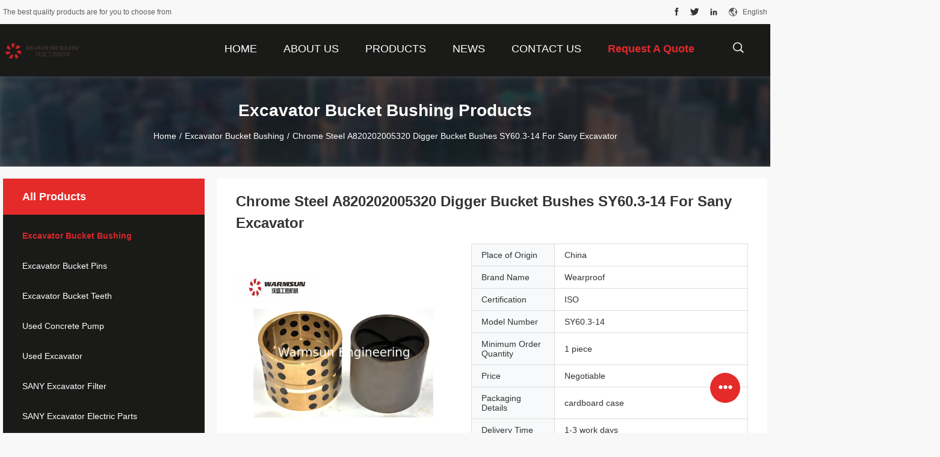

--- FILE ---
content_type: text/html
request_url: https://www.excavatorbushing.com/sale-13493092-chrome-steel-a820202005320-digger-bucket-bushes-sy60-3-14-for-sany-excavator.html
body_size: 25512
content:

<!DOCTYPE html>
<html lang="en">
<head>
	<meta charset="utf-8">
	<meta http-equiv="X-UA-Compatible" content="IE=edge">
	<meta name="viewport" content="width=device-width, initial-scale=1">
    <title>Chrome Steel A820202005320 Digger Bucket Bushes SY60.3-14 For Sany Excavator</title>
    <meta name="keywords" content="A820202005320 digger bucket bushes, chrome steel digger bucket bushes, A820202005320 sany spare parts, Excavator Bucket Bushing" />
    <meta name="description" content="High quality Chrome Steel A820202005320 Digger Bucket Bushes SY60.3-14 For Sany Excavator from China, China's leading A820202005320 digger bucket bushes product, with strict quality control chrome steel digger bucket bushes factories, producing high quality A820202005320 sany spare parts products." />
				<link rel='preload'
					  href=/photo/excavatorbushing/sitetpl/style/common.css?ver=1635488437 as='style'><link type='text/css' rel='stylesheet'
					  href=/photo/excavatorbushing/sitetpl/style/common.css?ver=1635488437 media='all'><meta property="og:title" content="Chrome Steel A820202005320 Digger Bucket Bushes SY60.3-14 For Sany Excavator" />
<meta property="og:description" content="High quality Chrome Steel A820202005320 Digger Bucket Bushes SY60.3-14 For Sany Excavator from China, China's leading A820202005320 digger bucket bushes product, with strict quality control chrome steel digger bucket bushes factories, producing high quality A820202005320 sany spare parts products." />
<meta property="og:type" content="product" />
<meta property="og:availability" content="instock" />
<meta property="og:site_name" content="Hunan Warmsun Engineering Machinery Co., LTD" />
<meta property="og:url" content="https://www.excavatorbushing.com/quality-13493092-chrome-steel-a820202005320-digger-bucket-bushes-sy60-3-14-for-sany-excavator" />
<meta property="og:image" content="https://www.excavatorbushing.com/photo/ps32913332-chrome_steel_a820202005320_digger_bucket_bushes_sy60_3_14_for_sany_excavator.jpg" />
<link rel="canonical" href="https://www.excavatorbushing.com/quality-13493092-chrome-steel-a820202005320-digger-bucket-bushes-sy60-3-14-for-sany-excavator" />
<link rel="alternate" href="https://m.excavatorbushing.com/quality-13493092-chrome-steel-a820202005320-digger-bucket-bushes-sy60-3-14-for-sany-excavator" media="only screen and (max-width: 640px)" />
<link rel="stylesheet" type="text/css" href="/js/guidefirstcommon.css" />
<style type="text/css">
/*<![CDATA[*/
.consent__cookie {position: fixed;top: 0;left: 0;width: 100%;height: 0%;z-index: 100000;}.consent__cookie_bg {position: fixed;top: 0;left: 0;width: 100%;height: 100%;background: #000;opacity: .6;display: none }.consent__cookie_rel {position: fixed;bottom:0;left: 0;width: 100%;background: #fff;display: -webkit-box;display: -ms-flexbox;display: flex;flex-wrap: wrap;padding: 24px 80px;-webkit-box-sizing: border-box;box-sizing: border-box;-webkit-box-pack: justify;-ms-flex-pack: justify;justify-content: space-between;-webkit-transition: all ease-in-out .3s;transition: all ease-in-out .3s }.consent__close {position: absolute;top: 20px;right: 20px;cursor: pointer }.consent__close svg {fill: #777 }.consent__close:hover svg {fill: #000 }.consent__cookie_box {flex: 1;word-break: break-word;}.consent__warm {color: #777;font-size: 16px;margin-bottom: 12px;line-height: 19px }.consent__title {color: #333;font-size: 20px;font-weight: 600;margin-bottom: 12px;line-height: 23px }.consent__itxt {color: #333;font-size: 14px;margin-bottom: 12px;display: -webkit-box;display: -ms-flexbox;display: flex;-webkit-box-align: center;-ms-flex-align: center;align-items: center }.consent__itxt i {display: -webkit-inline-box;display: -ms-inline-flexbox;display: inline-flex;width: 28px;height: 28px;border-radius: 50%;background: #e0f9e9;margin-right: 8px;-webkit-box-align: center;-ms-flex-align: center;align-items: center;-webkit-box-pack: center;-ms-flex-pack: center;justify-content: center }.consent__itxt svg {fill: #3ca860 }.consent__txt {color: #a6a6a6;font-size: 14px;margin-bottom: 8px;line-height: 17px }.consent__btns {display: -webkit-box;display: -ms-flexbox;display: flex;-webkit-box-orient: vertical;-webkit-box-direction: normal;-ms-flex-direction: column;flex-direction: column;-webkit-box-pack: center;-ms-flex-pack: center;justify-content: center;flex-shrink: 0;}.consent__btn {width: 280px;height: 40px;line-height: 40px;text-align: center;background: #3ca860;color: #fff;border-radius: 4px;margin: 8px 0;-webkit-box-sizing: border-box;box-sizing: border-box;cursor: pointer }.consent__btn:hover {background: #00823b }.consent__btn.empty {color: #3ca860;border: 1px solid #3ca860;background: #fff }.consent__btn.empty:hover {background: #3ca860;color: #fff }.open .consent__cookie_bg {display: block }.open .consent__cookie_rel {bottom: 0 }@media (max-width: 760px) {.consent__btns {width: 100%;align-items: center;}.consent__cookie_rel {padding: 20px 24px }}.consent__cookie.open {display: block;}.consent__cookie {display: none;}
/*]]>*/
</style>
<style type="text/css">
/*<![CDATA[*/
@media only screen and (max-width:640px){.contact_now_dialog .content-wrap .desc{background-image:url(/images/cta_images/bg_s.png) !important}}.contact_now_dialog .content-wrap .content-wrap_header .cta-close{background-image:url(/images/cta_images/sprite.png) !important}.contact_now_dialog .content-wrap .desc{background-image:url(/images/cta_images/bg_l.png) !important}.contact_now_dialog .content-wrap .cta-btn i{background-image:url(/images/cta_images/sprite.png) !important}.contact_now_dialog .content-wrap .head-tip img{content:url(/images/cta_images/cta_contact_now.png) !important}.cusim{background-image:url(/images/imicon/im.svg) !important}.cuswa{background-image:url(/images/imicon/wa.png) !important}.cusall{background-image:url(/images/imicon/allchat.svg) !important}
/*]]>*/
</style>
<script type="text/javascript" src="/js/guidefirstcommon.js"></script>
<script type="text/javascript">
/*<![CDATA[*/
window.isvideotpl = 0;window.detailurl = '';
var colorUrl = '';var isShowGuide = 2;var showGuideColor = 0;

var cta_cid = 50373;var use_defaulProductInfo = 1;var cta_pid = 13493092;var test_company = 0;var webim_domain = '';var company_type = 26;var cta_equipment = 'pc'; var setcookie = 'setwebimCookie(120124,13493092,26)'; var whatsapplink = "https://wa.me/8618373235937?text=Hi%2C+I%27m+interested+in+Chrome+Steel+A820202005320+Digger+Bucket+Bushes+SY60.3-14+For+Sany+Excavator."; function insertMeta(){var str = '<meta name="mobile-web-app-capable" content="yes" /><meta name="viewport" content="width=device-width, initial-scale=1.0" />';document.head.insertAdjacentHTML('beforeend',str);} var element = document.querySelector('a.footer_webim_a[href="/webim/webim_tab.html"]');if (element) {element.parentNode.removeChild(element);}

var colorUrl = '';
var aisearch = 0;
var selfUrl = '';
window.playerReportUrl='/vod/view_count/report';
var query_string = ["Products","Detail"];
var g_tp = '';
var customtplcolor = 99704;
var str_chat = 'chat';
				var str_call_now = 'call now';
var str_chat_now = 'chat now';
var str_contact1 = 'Get Best Price';var str_chat_lang='english';var str_contact2 = 'Get Price';var str_contact2 = 'Best Price';var str_contact = 'contact';
window.predomainsub = "";
/*]]>*/
</script>
</head>
<body>
<img src="/logo.gif" style="display:none" alt="logo"/>
<a style="display: none!important;" title="Hunan Warmsun Engineering Machinery Co., LTD" class="float-inquiry" href="/contactnow.html" onclick='setinquiryCookie("{\"showproduct\":1,\"pid\":\"13493092\",\"name\":\"Chrome Steel A820202005320 Digger Bucket Bushes SY60.3-14 For Sany Excavator\",\"source_url\":\"\\/sale-13493092-chrome-steel-a820202005320-digger-bucket-bushes-sy60-3-14-for-sany-excavator.html\",\"picurl\":\"\\/photo\\/pd32913332-chrome_steel_a820202005320_digger_bucket_bushes_sy60_3_14_for_sany_excavator.jpg\",\"propertyDetail\":[[\"Part\",\"0.290kg A820202005320 Excavator Bucket Bushing SY60.3-14 For Sany SY75 Excavator\"],[\"Suitable Excavator\",\"SY75 excavator\"],[\"Part Number\",\"A820202005320\"],[\"Model Number\",\"SY60.3-14\"]],\"company_name\":null,\"picurl_c\":\"\\/photo\\/pc32913332-chrome_steel_a820202005320_digger_bucket_bushes_sy60_3_14_for_sany_excavator.jpg\",\"price\":\"Negotiable\",\"username\":\"joey...warmsun\",\"viewTime\":\"Last Login : 1 hours 15 minutes ago\",\"subject\":\"What is the FOB price on your Chrome Steel A820202005320 Digger Bucket Bushes SY60.3-14 For Sany Excavator\",\"countrycode\":\"\"}");'></a>
<script>
var originProductInfo = '';
var originProductInfo = {"showproduct":1,"pid":"13493092","name":"Chrome Steel A820202005320 Digger Bucket Bushes SY60.3-14 For Sany Excavator","source_url":"\/sale-13493092-chrome-steel-a820202005320-digger-bucket-bushes-sy60-3-14-for-sany-excavator.html","picurl":"\/photo\/pd32913332-chrome_steel_a820202005320_digger_bucket_bushes_sy60_3_14_for_sany_excavator.jpg","propertyDetail":[["Part","0.290kg A820202005320 Excavator Bucket Bushing SY60.3-14 For Sany SY75 Excavator"],["Suitable Excavator","SY75 excavator"],["Part Number","A820202005320"],["Model Number","SY60.3-14"]],"company_name":null,"picurl_c":"\/photo\/pc32913332-chrome_steel_a820202005320_digger_bucket_bushes_sy60_3_14_for_sany_excavator.jpg","price":"Negotiable","username":"joey...warmsun","viewTime":"Last Login : 4 hours 15 minutes ago","subject":"What is the FOB price on your Chrome Steel A820202005320 Digger Bucket Bushes SY60.3-14 For Sany Excavator","countrycode":""};
var save_url = "/contactsave.html";
var update_url = "/updateinquiry.html";
var productInfo = {};
var defaulProductInfo = {};
var myDate = new Date();
var curDate = myDate.getFullYear()+'-'+(parseInt(myDate.getMonth())+1)+'-'+myDate.getDate();
var message = '';
var default_pop = 1;
var leaveMessageDialog = document.getElementsByClassName('leave-message-dialog')[0]; // 获取弹层
var _$$ = function (dom) {
    return document.querySelectorAll(dom);
};
resInfo = originProductInfo;
defaulProductInfo.pid = resInfo['pid'];
defaulProductInfo.productName = resInfo['name'];
defaulProductInfo.productInfo = resInfo['propertyDetail'];
defaulProductInfo.productImg = resInfo['picurl_c'];
defaulProductInfo.subject = resInfo['subject'];
defaulProductInfo.productImgAlt = resInfo['name'];
var inquirypopup_tmp = 1;
var message = 'Dear,'+'\r\n'+"I am interested in"+' '+trim(resInfo['name'])+", could you send me more details such as type, size, MOQ, material, etc."+'\r\n'+"Thanks!"+'\r\n'+"Waiting for your reply.";
var message_1 = 'Dear,'+'\r\n'+"I am interested in"+' '+trim(resInfo['name'])+", could you send me more details such as type, size, MOQ, material, etc."+'\r\n'+"Thanks!"+'\r\n'+"Waiting for your reply.";
var message_2 = 'Hello,'+'\r\n'+"I am looking for"+' '+trim(resInfo['name'])+", please send me the price, specification and picture."+'\r\n'+"Your swift response will be highly appreciated."+'\r\n'+"Feel free to contact me for more information."+'\r\n'+"Thanks a lot.";
var message_3 = 'Hello,'+'\r\n'+trim(resInfo['name'])+' '+"meets my expectations."+'\r\n'+"Please give me the best price and some other product information."+'\r\n'+"Feel free to contact me via my mail."+'\r\n'+"Thanks a lot.";

var message_4 = 'Dear,'+'\r\n'+"What is the FOB price on your"+' '+trim(resInfo['name'])+'?'+'\r\n'+"Which is the nearest port name?"+'\r\n'+"Please reply me as soon as possible, it would be better to share further information."+'\r\n'+"Regards!";
var message_5 = 'Hi there,'+'\r\n'+"I am very interested in your"+' '+trim(resInfo['name'])+'.'+'\r\n'+"Please send me your product details."+'\r\n'+"Looking forward to your quick reply."+'\r\n'+"Feel free to contact me by mail."+'\r\n'+"Regards!";

var message_6 = 'Dear,'+'\r\n'+"Please provide us with information about your"+' '+trim(resInfo['name'])+", such as type, size, material, and of course the best price."+'\r\n'+"Looking forward to your quick reply."+'\r\n'+"Thank you!";
var message_7 = 'Dear,'+'\r\n'+"Can you supply"+' '+trim(resInfo['name'])+" for us?"+'\r\n'+"First we want a price list and some product details."+'\r\n'+"I hope to get reply asap and look forward to cooperation."+'\r\n'+"Thank you very much.";
var message_8 = 'hi,'+'\r\n'+"I am looking for"+' '+trim(resInfo['name'])+", please give me some more detailed product information."+'\r\n'+"I look forward to your reply."+'\r\n'+"Thank you!";
var message_9 = 'Hello,'+'\r\n'+"Your"+' '+trim(resInfo['name'])+" meets my requirements very well."+'\r\n'+"Please send me the price, specification, and similar model will be OK."+'\r\n'+"Feel free to chat with me."+'\r\n'+"Thanks!";
var message_10 = 'Dear,'+'\r\n'+"I want to know more about the details and quotation of"+' '+trim(resInfo['name'])+'.'+'\r\n'+"Feel free to contact me."+'\r\n'+"Regards!";

var r = getRandom(1,10);

defaulProductInfo.message = eval("message_"+r);

var mytAjax = {

    post: function(url, data, fn) {
        var xhr = new XMLHttpRequest();
        xhr.open("POST", url, true);
        xhr.setRequestHeader("Content-Type", "application/x-www-form-urlencoded;charset=UTF-8");
        xhr.setRequestHeader("X-Requested-With", "XMLHttpRequest");
        xhr.setRequestHeader('Content-Type','text/plain;charset=UTF-8');
        xhr.onreadystatechange = function() {
            if(xhr.readyState == 4 && (xhr.status == 200 || xhr.status == 304)) {
                fn.call(this, xhr.responseText);
            }
        };
        xhr.send(data);
    },

    postform: function(url, data, fn) {
        var xhr = new XMLHttpRequest();
        xhr.open("POST", url, true);
        xhr.setRequestHeader("X-Requested-With", "XMLHttpRequest");
        xhr.onreadystatechange = function() {
            if(xhr.readyState == 4 && (xhr.status == 200 || xhr.status == 304)) {
                fn.call(this, xhr.responseText);
            }
        };
        xhr.send(data);
    }
};
/*window.onload = function(){
    leaveMessageDialog = document.getElementsByClassName('leave-message-dialog')[0];
    if (window.localStorage.recordDialogStatus=='undefined' || (window.localStorage.recordDialogStatus!='undefined' && window.localStorage.recordDialogStatus != curDate)) {
        setTimeout(function(){
            if(parseInt(inquirypopup_tmp%10) == 1){
                creatDialog(defaulProductInfo, 1);
            }
        }, 6000);
    }
};*/
function trim(str)
{
    str = str.replace(/(^\s*)/g,"");
    return str.replace(/(\s*$)/g,"");
};
function getRandom(m,n){
    var num = Math.floor(Math.random()*(m - n) + n);
    return num;
};
function strBtn(param) {

    var starattextarea = document.getElementById("textareamessage").value.length;
    var email = document.getElementById("startEmail").value;

    var default_tip = document.querySelectorAll(".watermark_container").length;
    if (20 < starattextarea && starattextarea < 3000) {
        if(default_tip>0){
            document.getElementById("textareamessage1").parentNode.parentNode.nextElementSibling.style.display = "none";
        }else{
            document.getElementById("textareamessage1").parentNode.nextElementSibling.style.display = "none";
        }

    } else {
        if(default_tip>0){
            document.getElementById("textareamessage1").parentNode.parentNode.nextElementSibling.style.display = "block";
        }else{
            document.getElementById("textareamessage1").parentNode.nextElementSibling.style.display = "block";
        }

        return;
    }

    // var re = /^([a-zA-Z0-9_-])+@([a-zA-Z0-9_-])+\.([a-zA-Z0-9_-])+/i;/*邮箱不区分大小写*/
    var re = /^[a-zA-Z0-9][\w-]*(\.?[\w-]+)*@[a-zA-Z0-9-]+(\.[a-zA-Z0-9]+)+$/i;
    if (!re.test(email)) {
        document.getElementById("startEmail").nextElementSibling.style.display = "block";
        return;
    } else {
        document.getElementById("startEmail").nextElementSibling.style.display = "none";
    }

    var subject = document.getElementById("pop_subject").value;
    var pid = document.getElementById("pop_pid").value;
    var message = document.getElementById("textareamessage").value;
    var sender_email = document.getElementById("startEmail").value;
    var tel = '';
    if (document.getElementById("tel0") != undefined && document.getElementById("tel0") != '')
        tel = document.getElementById("tel0").value;
    var form_serialize = '&tel='+tel;

    form_serialize = form_serialize.replace(/\+/g, "%2B");
    mytAjax.post(save_url,"pid="+pid+"&subject="+subject+"&email="+sender_email+"&message="+(message)+form_serialize,function(res){
        var mes = JSON.parse(res);
        if(mes.status == 200){
            var iid = mes.iid;
            document.getElementById("pop_iid").value = iid;
            document.getElementById("pop_uuid").value = mes.uuid;

            if(typeof gtag_report_conversion === "function"){
                gtag_report_conversion();//执行统计js代码
            }
            if(typeof fbq === "function"){
                fbq('track','Purchase');//执行统计js代码
            }
        }
    });
    for (var index = 0; index < document.querySelectorAll(".dialog-content-pql").length; index++) {
        document.querySelectorAll(".dialog-content-pql")[index].style.display = "none";
    };
    $('#idphonepql').val(tel);
    document.getElementById("dialog-content-pql-id").style.display = "block";
    ;
};
function twoBtnOk(param) {

    var selectgender = document.getElementById("Mr").innerHTML;
    var iid = document.getElementById("pop_iid").value;
    var sendername = document.getElementById("idnamepql").value;
    var senderphone = document.getElementById("idphonepql").value;
    var sendercname = document.getElementById("idcompanypql").value;
    var uuid = document.getElementById("pop_uuid").value;
    var gender = 2;
    if(selectgender == 'Mr.') gender = 0;
    if(selectgender == 'Mrs.') gender = 1;
    var pid = document.getElementById("pop_pid").value;
    var form_serialize = '';

        form_serialize = form_serialize.replace(/\+/g, "%2B");

    mytAjax.post(update_url,"iid="+iid+"&gender="+gender+"&uuid="+uuid+"&name="+(sendername)+"&tel="+(senderphone)+"&company="+(sendercname)+form_serialize,function(res){});

    for (var index = 0; index < document.querySelectorAll(".dialog-content-pql").length; index++) {
        document.querySelectorAll(".dialog-content-pql")[index].style.display = "none";
    };
    document.getElementById("dialog-content-pql-ok").style.display = "block";

};
function toCheckMust(name) {
    $('#'+name+'error').hide();
}
function handClidk(param) {
    var starattextarea = document.getElementById("textareamessage1").value.length;
    var email = document.getElementById("startEmail1").value;
    var default_tip = document.querySelectorAll(".watermark_container").length;
    if (20 < starattextarea && starattextarea < 3000) {
        if(default_tip>0){
            document.getElementById("textareamessage1").parentNode.parentNode.nextElementSibling.style.display = "none";
        }else{
            document.getElementById("textareamessage1").parentNode.nextElementSibling.style.display = "none";
        }

    } else {
        if(default_tip>0){
            document.getElementById("textareamessage1").parentNode.parentNode.nextElementSibling.style.display = "block";
        }else{
            document.getElementById("textareamessage1").parentNode.nextElementSibling.style.display = "block";
        }

        return;
    }

    // var re = /^([a-zA-Z0-9_-])+@([a-zA-Z0-9_-])+\.([a-zA-Z0-9_-])+/i;
    var re = /^[a-zA-Z0-9][\w-]*(\.?[\w-]+)*@[a-zA-Z0-9-]+(\.[a-zA-Z0-9]+)+$/i;
    if (!re.test(email)) {
        document.getElementById("startEmail1").nextElementSibling.style.display = "block";
        return;
    } else {
        document.getElementById("startEmail1").nextElementSibling.style.display = "none";
    }

    var subject = document.getElementById("pop_subject").value;
    var pid = document.getElementById("pop_pid").value;
    var message = document.getElementById("textareamessage1").value;
    var sender_email = document.getElementById("startEmail1").value;
    var form_serialize = tel = '';
    if (document.getElementById("tel1") != undefined && document.getElementById("tel1") != '')
        tel = document.getElementById("tel1").value;
        mytAjax.post(save_url,"email="+sender_email+"&tel="+tel+"&pid="+pid+"&message="+message+"&subject="+subject+form_serialize,function(res){

        var mes = JSON.parse(res);
        if(mes.status == 200){
            var iid = mes.iid;
            document.getElementById("pop_iid").value = iid;
            document.getElementById("pop_uuid").value = mes.uuid;
            if(typeof gtag_report_conversion === "function"){
                gtag_report_conversion();//执行统计js代码
            }
        }

    });
    for (var index = 0; index < document.querySelectorAll(".dialog-content-pql").length; index++) {
        document.querySelectorAll(".dialog-content-pql")[index].style.display = "none";
    };
    $('#idphonepql').val(tel);
    document.getElementById("dialog-content-pql-id").style.display = "block";

};
window.addEventListener('load', function () {
    $('.checkbox-wrap label').each(function(){
        if($(this).find('input').prop('checked')){
            $(this).addClass('on')
        }else {
            $(this).removeClass('on')
        }
    })
    $(document).on('click', '.checkbox-wrap label' , function(ev){
        if (ev.target.tagName.toUpperCase() != 'INPUT') {
            $(this).toggleClass('on')
        }
    })
})

function hand_video(pdata) {
    data = JSON.parse(pdata);
    productInfo.productName = data.productName;
    productInfo.productInfo = data.productInfo;
    productInfo.productImg = data.productImg;
    productInfo.subject = data.subject;

    var message = 'Dear,'+'\r\n'+"I am interested in"+' '+trim(data.productName)+", could you send me more details such as type, size, quantity, material, etc."+'\r\n'+"Thanks!"+'\r\n'+"Waiting for your reply.";

    var message = 'Dear,'+'\r\n'+"I am interested in"+' '+trim(data.productName)+", could you send me more details such as type, size, MOQ, material, etc."+'\r\n'+"Thanks!"+'\r\n'+"Waiting for your reply.";
    var message_1 = 'Dear,'+'\r\n'+"I am interested in"+' '+trim(data.productName)+", could you send me more details such as type, size, MOQ, material, etc."+'\r\n'+"Thanks!"+'\r\n'+"Waiting for your reply.";
    var message_2 = 'Hello,'+'\r\n'+"I am looking for"+' '+trim(data.productName)+", please send me the price, specification and picture."+'\r\n'+"Your swift response will be highly appreciated."+'\r\n'+"Feel free to contact me for more information."+'\r\n'+"Thanks a lot.";
    var message_3 = 'Hello,'+'\r\n'+trim(data.productName)+' '+"meets my expectations."+'\r\n'+"Please give me the best price and some other product information."+'\r\n'+"Feel free to contact me via my mail."+'\r\n'+"Thanks a lot.";

    var message_4 = 'Dear,'+'\r\n'+"What is the FOB price on your"+' '+trim(data.productName)+'?'+'\r\n'+"Which is the nearest port name?"+'\r\n'+"Please reply me as soon as possible, it would be better to share further information."+'\r\n'+"Regards!";
    var message_5 = 'Hi there,'+'\r\n'+"I am very interested in your"+' '+trim(data.productName)+'.'+'\r\n'+"Please send me your product details."+'\r\n'+"Looking forward to your quick reply."+'\r\n'+"Feel free to contact me by mail."+'\r\n'+"Regards!";

    var message_6 = 'Dear,'+'\r\n'+"Please provide us with information about your"+' '+trim(data.productName)+", such as type, size, material, and of course the best price."+'\r\n'+"Looking forward to your quick reply."+'\r\n'+"Thank you!";
    var message_7 = 'Dear,'+'\r\n'+"Can you supply"+' '+trim(data.productName)+" for us?"+'\r\n'+"First we want a price list and some product details."+'\r\n'+"I hope to get reply asap and look forward to cooperation."+'\r\n'+"Thank you very much.";
    var message_8 = 'hi,'+'\r\n'+"I am looking for"+' '+trim(data.productName)+", please give me some more detailed product information."+'\r\n'+"I look forward to your reply."+'\r\n'+"Thank you!";
    var message_9 = 'Hello,'+'\r\n'+"Your"+' '+trim(data.productName)+" meets my requirements very well."+'\r\n'+"Please send me the price, specification, and similar model will be OK."+'\r\n'+"Feel free to chat with me."+'\r\n'+"Thanks!";
    var message_10 = 'Dear,'+'\r\n'+"I want to know more about the details and quotation of"+' '+trim(data.productName)+'.'+'\r\n'+"Feel free to contact me."+'\r\n'+"Regards!";

    var r = getRandom(1,10);

    productInfo.message = eval("message_"+r);
    if(parseInt(inquirypopup_tmp/10) == 1){
        productInfo.message = "";
    }
    productInfo.pid = data.pid;
    creatDialog(productInfo, 2);
};

function handDialog(pdata) {
    data = JSON.parse(pdata);
    productInfo.productName = data.productName;
    productInfo.productInfo = data.productInfo;
    productInfo.productImg = data.productImg;
    productInfo.subject = data.subject;

    var message = 'Dear,'+'\r\n'+"I am interested in"+' '+trim(data.productName)+", could you send me more details such as type, size, quantity, material, etc."+'\r\n'+"Thanks!"+'\r\n'+"Waiting for your reply.";

    var message = 'Dear,'+'\r\n'+"I am interested in"+' '+trim(data.productName)+", could you send me more details such as type, size, MOQ, material, etc."+'\r\n'+"Thanks!"+'\r\n'+"Waiting for your reply.";
    var message_1 = 'Dear,'+'\r\n'+"I am interested in"+' '+trim(data.productName)+", could you send me more details such as type, size, MOQ, material, etc."+'\r\n'+"Thanks!"+'\r\n'+"Waiting for your reply.";
    var message_2 = 'Hello,'+'\r\n'+"I am looking for"+' '+trim(data.productName)+", please send me the price, specification and picture."+'\r\n'+"Your swift response will be highly appreciated."+'\r\n'+"Feel free to contact me for more information."+'\r\n'+"Thanks a lot.";
    var message_3 = 'Hello,'+'\r\n'+trim(data.productName)+' '+"meets my expectations."+'\r\n'+"Please give me the best price and some other product information."+'\r\n'+"Feel free to contact me via my mail."+'\r\n'+"Thanks a lot.";

    var message_4 = 'Dear,'+'\r\n'+"What is the FOB price on your"+' '+trim(data.productName)+'?'+'\r\n'+"Which is the nearest port name?"+'\r\n'+"Please reply me as soon as possible, it would be better to share further information."+'\r\n'+"Regards!";
    var message_5 = 'Hi there,'+'\r\n'+"I am very interested in your"+' '+trim(data.productName)+'.'+'\r\n'+"Please send me your product details."+'\r\n'+"Looking forward to your quick reply."+'\r\n'+"Feel free to contact me by mail."+'\r\n'+"Regards!";

    var message_6 = 'Dear,'+'\r\n'+"Please provide us with information about your"+' '+trim(data.productName)+", such as type, size, material, and of course the best price."+'\r\n'+"Looking forward to your quick reply."+'\r\n'+"Thank you!";
    var message_7 = 'Dear,'+'\r\n'+"Can you supply"+' '+trim(data.productName)+" for us?"+'\r\n'+"First we want a price list and some product details."+'\r\n'+"I hope to get reply asap and look forward to cooperation."+'\r\n'+"Thank you very much.";
    var message_8 = 'hi,'+'\r\n'+"I am looking for"+' '+trim(data.productName)+", please give me some more detailed product information."+'\r\n'+"I look forward to your reply."+'\r\n'+"Thank you!";
    var message_9 = 'Hello,'+'\r\n'+"Your"+' '+trim(data.productName)+" meets my requirements very well."+'\r\n'+"Please send me the price, specification, and similar model will be OK."+'\r\n'+"Feel free to chat with me."+'\r\n'+"Thanks!";
    var message_10 = 'Dear,'+'\r\n'+"I want to know more about the details and quotation of"+' '+trim(data.productName)+'.'+'\r\n'+"Feel free to contact me."+'\r\n'+"Regards!";

    var r = getRandom(1,10);

    productInfo.message = eval("message_"+r);
    if(parseInt(inquirypopup_tmp/10) == 1){
        productInfo.message = "";
    }
    productInfo.pid = data.pid;
    creatDialog(productInfo, 2);
};

function closepql(param) {

    leaveMessageDialog.style.display = 'none';
};

function closepql2(param) {

    for (var index = 0; index < document.querySelectorAll(".dialog-content-pql").length; index++) {
        document.querySelectorAll(".dialog-content-pql")[index].style.display = "none";
    };
    document.getElementById("dialog-content-pql-ok").style.display = "block";
};

function decodeHtmlEntities(str) {
    var tempElement = document.createElement('div');
    tempElement.innerHTML = str;
    return tempElement.textContent || tempElement.innerText || '';
}

function initProduct(productInfo,type){

    productInfo.productName = decodeHtmlEntities(productInfo.productName);
    productInfo.message = decodeHtmlEntities(productInfo.message);

    leaveMessageDialog = document.getElementsByClassName('leave-message-dialog')[0];
    leaveMessageDialog.style.display = "block";
    if(type == 3){
        var popinquiryemail = document.getElementById("popinquiryemail").value;
        _$$("#startEmail1")[0].value = popinquiryemail;
    }else{
        _$$("#startEmail1")[0].value = "";
    }
    _$$("#startEmail")[0].value = "";
    _$$("#idnamepql")[0].value = "";
    _$$("#idphonepql")[0].value = "";
    _$$("#idcompanypql")[0].value = "";

    _$$("#pop_pid")[0].value = productInfo.pid;
    _$$("#pop_subject")[0].value = productInfo.subject;
    
    if(parseInt(inquirypopup_tmp/10) == 1){
        productInfo.message = "";
    }

    _$$("#textareamessage1")[0].value = productInfo.message;
    _$$("#textareamessage")[0].value = productInfo.message;

    _$$("#dialog-content-pql-id .titlep")[0].innerHTML = productInfo.productName;
    _$$("#dialog-content-pql-id img")[0].setAttribute("src", productInfo.productImg);
    _$$("#dialog-content-pql-id img")[0].setAttribute("alt", productInfo.productImgAlt);

    _$$("#dialog-content-pql-id-hand img")[0].setAttribute("src", productInfo.productImg);
    _$$("#dialog-content-pql-id-hand img")[0].setAttribute("alt", productInfo.productImgAlt);
    _$$("#dialog-content-pql-id-hand .titlep")[0].innerHTML = productInfo.productName;

    if (productInfo.productInfo.length > 0) {
        var ul2, ul;
        ul = document.createElement("ul");
        for (var index = 0; index < productInfo.productInfo.length; index++) {
            var el = productInfo.productInfo[index];
            var li = document.createElement("li");
            var span1 = document.createElement("span");
            span1.innerHTML = el[0] + ":";
            var span2 = document.createElement("span");
            span2.innerHTML = el[1];
            li.appendChild(span1);
            li.appendChild(span2);
            ul.appendChild(li);

        }
        ul2 = ul.cloneNode(true);
        if (type === 1) {
            _$$("#dialog-content-pql-id .left")[0].replaceChild(ul, _$$("#dialog-content-pql-id .left ul")[0]);
        } else {
            _$$("#dialog-content-pql-id-hand .left")[0].replaceChild(ul2, _$$("#dialog-content-pql-id-hand .left ul")[0]);
            _$$("#dialog-content-pql-id .left")[0].replaceChild(ul, _$$("#dialog-content-pql-id .left ul")[0]);
        }
    };
    for (var index = 0; index < _$$("#dialog-content-pql-id .right ul li").length; index++) {
        _$$("#dialog-content-pql-id .right ul li")[index].addEventListener("click", function (params) {
            _$$("#dialog-content-pql-id .right #Mr")[0].innerHTML = this.innerHTML
        }, false)

    };

};
function closeInquiryCreateDialog() {
    document.getElementById("xuanpan_dialog_box_pql").style.display = "none";
};
function showInquiryCreateDialog() {
    document.getElementById("xuanpan_dialog_box_pql").style.display = "block";
};
function submitPopInquiry(){
    var message = document.getElementById("inquiry_message").value;
    var email = document.getElementById("inquiry_email").value;
    var subject = defaulProductInfo.subject;
    var pid = defaulProductInfo.pid;
    if (email === undefined) {
        showInquiryCreateDialog();
        document.getElementById("inquiry_email").style.border = "1px solid red";
        return false;
    };
    if (message === undefined) {
        showInquiryCreateDialog();
        document.getElementById("inquiry_message").style.border = "1px solid red";
        return false;
    };
    if (email.search(/^\w+((-\w+)|(\.\w+))*\@[A-Za-z0-9]+((\.|-)[A-Za-z0-9]+)*\.[A-Za-z0-9]+$/) == -1) {
        document.getElementById("inquiry_email").style.border= "1px solid red";
        showInquiryCreateDialog();
        return false;
    } else {
        document.getElementById("inquiry_email").style.border= "";
    };
    if (message.length < 20 || message.length >3000) {
        showInquiryCreateDialog();
        document.getElementById("inquiry_message").style.border = "1px solid red";
        return false;
    } else {
        document.getElementById("inquiry_message").style.border = "";
    };
    var tel = '';
    if (document.getElementById("tel") != undefined && document.getElementById("tel") != '')
        tel = document.getElementById("tel").value;

    mytAjax.post(save_url,"pid="+pid+"&subject="+subject+"&email="+email+"&message="+(message)+'&tel='+tel,function(res){
        var mes = JSON.parse(res);
        if(mes.status == 200){
            var iid = mes.iid;
            document.getElementById("pop_iid").value = iid;
            document.getElementById("pop_uuid").value = mes.uuid;

        }
    });
    initProduct(defaulProductInfo);
    for (var index = 0; index < document.querySelectorAll(".dialog-content-pql").length; index++) {
        document.querySelectorAll(".dialog-content-pql")[index].style.display = "none";
    };
    $('#idphonepql').val(tel);
    document.getElementById("dialog-content-pql-id").style.display = "block";

};

//带附件上传
function submitPopInquiryfile(email_id,message_id,check_sort,name_id,phone_id,company_id,attachments){

    if(typeof(check_sort) == 'undefined'){
        check_sort = 0;
    }
    var message = document.getElementById(message_id).value;
    var email = document.getElementById(email_id).value;
    var attachments = document.getElementById(attachments).value;
    if(typeof(name_id) !== 'undefined' && name_id != ""){
        var name  = document.getElementById(name_id).value;
    }
    if(typeof(phone_id) !== 'undefined' && phone_id != ""){
        var phone = document.getElementById(phone_id).value;
    }
    if(typeof(company_id) !== 'undefined' && company_id != ""){
        var company = document.getElementById(company_id).value;
    }
    var subject = defaulProductInfo.subject;
    var pid = defaulProductInfo.pid;

    if(check_sort == 0){
        if (email === undefined) {
            showInquiryCreateDialog();
            document.getElementById(email_id).style.border = "1px solid red";
            return false;
        };
        if (message === undefined) {
            showInquiryCreateDialog();
            document.getElementById(message_id).style.border = "1px solid red";
            return false;
        };

        if (email.search(/^\w+((-\w+)|(\.\w+))*\@[A-Za-z0-9]+((\.|-)[A-Za-z0-9]+)*\.[A-Za-z0-9]+$/) == -1) {
            document.getElementById(email_id).style.border= "1px solid red";
            showInquiryCreateDialog();
            return false;
        } else {
            document.getElementById(email_id).style.border= "";
        };
        if (message.length < 20 || message.length >3000) {
            showInquiryCreateDialog();
            document.getElementById(message_id).style.border = "1px solid red";
            return false;
        } else {
            document.getElementById(message_id).style.border = "";
        };
    }else{

        if (message === undefined) {
            showInquiryCreateDialog();
            document.getElementById(message_id).style.border = "1px solid red";
            return false;
        };

        if (email === undefined) {
            showInquiryCreateDialog();
            document.getElementById(email_id).style.border = "1px solid red";
            return false;
        };

        if (message.length < 20 || message.length >3000) {
            showInquiryCreateDialog();
            document.getElementById(message_id).style.border = "1px solid red";
            return false;
        } else {
            document.getElementById(message_id).style.border = "";
        };

        if (email.search(/^\w+((-\w+)|(\.\w+))*\@[A-Za-z0-9]+((\.|-)[A-Za-z0-9]+)*\.[A-Za-z0-9]+$/) == -1) {
            document.getElementById(email_id).style.border= "1px solid red";
            showInquiryCreateDialog();
            return false;
        } else {
            document.getElementById(email_id).style.border= "";
        };

    };

    mytAjax.post(save_url,"pid="+pid+"&subject="+subject+"&email="+email+"&message="+message+"&company="+company+"&attachments="+attachments,function(res){
        var mes = JSON.parse(res);
        if(mes.status == 200){
            var iid = mes.iid;
            document.getElementById("pop_iid").value = iid;
            document.getElementById("pop_uuid").value = mes.uuid;

            if(typeof gtag_report_conversion === "function"){
                gtag_report_conversion();//执行统计js代码
            }
            if(typeof fbq === "function"){
                fbq('track','Purchase');//执行统计js代码
            }
        }
    });
    initProduct(defaulProductInfo);

    if(name !== undefined && name != ""){
        _$$("#idnamepql")[0].value = name;
    }

    if(phone !== undefined && phone != ""){
        _$$("#idphonepql")[0].value = phone;
    }

    if(company !== undefined && company != ""){
        _$$("#idcompanypql")[0].value = company;
    }

    for (var index = 0; index < document.querySelectorAll(".dialog-content-pql").length; index++) {
        document.querySelectorAll(".dialog-content-pql")[index].style.display = "none";
    };
    document.getElementById("dialog-content-pql-id").style.display = "block";

};
function submitPopInquiryByParam(email_id,message_id,check_sort,name_id,phone_id,company_id){

    if(typeof(check_sort) == 'undefined'){
        check_sort = 0;
    }

    var senderphone = '';
    var message = document.getElementById(message_id).value;
    var email = document.getElementById(email_id).value;
    if(typeof(name_id) !== 'undefined' && name_id != ""){
        var name  = document.getElementById(name_id).value;
    }
    if(typeof(phone_id) !== 'undefined' && phone_id != ""){
        var phone = document.getElementById(phone_id).value;
        senderphone = phone;
    }
    if(typeof(company_id) !== 'undefined' && company_id != ""){
        var company = document.getElementById(company_id).value;
    }
    var subject = defaulProductInfo.subject;
    var pid = defaulProductInfo.pid;

    if(check_sort == 0){
        if (email === undefined) {
            showInquiryCreateDialog();
            document.getElementById(email_id).style.border = "1px solid red";
            return false;
        };
        if (message === undefined) {
            showInquiryCreateDialog();
            document.getElementById(message_id).style.border = "1px solid red";
            return false;
        };

        if (email.search(/^\w+((-\w+)|(\.\w+))*\@[A-Za-z0-9]+((\.|-)[A-Za-z0-9]+)*\.[A-Za-z0-9]+$/) == -1) {
            document.getElementById(email_id).style.border= "1px solid red";
            showInquiryCreateDialog();
            return false;
        } else {
            document.getElementById(email_id).style.border= "";
        };
        if (message.length < 20 || message.length >3000) {
            showInquiryCreateDialog();
            document.getElementById(message_id).style.border = "1px solid red";
            return false;
        } else {
            document.getElementById(message_id).style.border = "";
        };
    }else{

        if (message === undefined) {
            showInquiryCreateDialog();
            document.getElementById(message_id).style.border = "1px solid red";
            return false;
        };

        if (email === undefined) {
            showInquiryCreateDialog();
            document.getElementById(email_id).style.border = "1px solid red";
            return false;
        };

        if (message.length < 20 || message.length >3000) {
            showInquiryCreateDialog();
            document.getElementById(message_id).style.border = "1px solid red";
            return false;
        } else {
            document.getElementById(message_id).style.border = "";
        };

        if (email.search(/^\w+((-\w+)|(\.\w+))*\@[A-Za-z0-9]+((\.|-)[A-Za-z0-9]+)*\.[A-Za-z0-9]+$/) == -1) {
            document.getElementById(email_id).style.border= "1px solid red";
            showInquiryCreateDialog();
            return false;
        } else {
            document.getElementById(email_id).style.border= "";
        };

    };

    var productsku = "";
    if($("#product_sku").length > 0){
        productsku = $("#product_sku").html();
    }

    mytAjax.post(save_url,"tel="+senderphone+"&pid="+pid+"&subject="+subject+"&email="+email+"&message="+message+"&messagesku="+encodeURI(productsku),function(res){
        var mes = JSON.parse(res);
        if(mes.status == 200){
            var iid = mes.iid;
            document.getElementById("pop_iid").value = iid;
            document.getElementById("pop_uuid").value = mes.uuid;

            if(typeof gtag_report_conversion === "function"){
                gtag_report_conversion();//执行统计js代码
            }
            if(typeof fbq === "function"){
                fbq('track','Purchase');//执行统计js代码
            }
        }
    });
    initProduct(defaulProductInfo);

    if(name !== undefined && name != ""){
        _$$("#idnamepql")[0].value = name;
    }

    if(phone !== undefined && phone != ""){
        _$$("#idphonepql")[0].value = phone;
    }

    if(company !== undefined && company != ""){
        _$$("#idcompanypql")[0].value = company;
    }

    for (var index = 0; index < document.querySelectorAll(".dialog-content-pql").length; index++) {
        document.querySelectorAll(".dialog-content-pql")[index].style.display = "none";

    };
    document.getElementById("dialog-content-pql-id").style.display = "block";

};

function creat_videoDialog(productInfo, type) {

    if(type == 1){
        if(default_pop != 1){
            return false;
        }
        window.localStorage.recordDialogStatus = curDate;
    }else{
        default_pop = 0;
    }
    initProduct(productInfo, type);
    if (type === 1) {
        // 自动弹出
        for (var index = 0; index < document.querySelectorAll(".dialog-content-pql").length; index++) {

            document.querySelectorAll(".dialog-content-pql")[index].style.display = "none";
        };
        document.getElementById("dialog-content-pql").style.display = "block";
    } else {
        // 手动弹出
        for (var index = 0; index < document.querySelectorAll(".dialog-content-pql").length; index++) {
            document.querySelectorAll(".dialog-content-pql")[index].style.display = "none";
        };
        document.getElementById("dialog-content-pql-id-hand").style.display = "block";
    }
}

function creatDialog(productInfo, type) {

    if(type == 1){
        if(default_pop != 1){
            return false;
        }
        window.localStorage.recordDialogStatus = curDate;
    }else{
        default_pop = 0;
    }
    initProduct(productInfo, type);
    if (type === 1) {
        // 自动弹出
        for (var index = 0; index < document.querySelectorAll(".dialog-content-pql").length; index++) {

            document.querySelectorAll(".dialog-content-pql")[index].style.display = "none";
        };
        document.getElementById("dialog-content-pql").style.display = "block";
    } else {
        // 手动弹出
        for (var index = 0; index < document.querySelectorAll(".dialog-content-pql").length; index++) {
            document.querySelectorAll(".dialog-content-pql")[index].style.display = "none";
        };
        document.getElementById("dialog-content-pql-id-hand").style.display = "block";
    }
}

//带邮箱信息打开询盘框 emailtype=1表示带入邮箱
function openDialog(emailtype){
    var type = 2;//不带入邮箱，手动弹出
    if(emailtype == 1){
        var popinquiryemail = document.getElementById("popinquiryemail").value;
        // var re = /^([a-zA-Z0-9_-])+@([a-zA-Z0-9_-])+\.([a-zA-Z0-9_-])+/i;
        var re = /^[a-zA-Z0-9][\w-]*(\.?[\w-]+)*@[a-zA-Z0-9-]+(\.[a-zA-Z0-9]+)+$/i;
        if (!re.test(popinquiryemail)) {
            //前端提示样式;
            showInquiryCreateDialog();
            document.getElementById("popinquiryemail").style.border = "1px solid red";
            return false;
        } else {
            //前端提示样式;
        }
        var type = 3;
    }
    creatDialog(defaulProductInfo,type);
}

//上传附件
function inquiryUploadFile(){
    var fileObj = document.querySelector("#fileId").files[0];
    //构建表单数据
    var formData = new FormData();
    var filesize = fileObj.size;
    if(filesize > 10485760 || filesize == 0) {
        document.getElementById("filetips").style.display = "block";
        return false;
    }else {
        document.getElementById("filetips").style.display = "none";
    }
    formData.append('popinquiryfile', fileObj);
    document.getElementById("quotefileform").reset();
    var save_url = "/inquiryuploadfile.html";
    mytAjax.postform(save_url,formData,function(res){
        var mes = JSON.parse(res);
        if(mes.status == 200){
            document.getElementById("uploader-file-info").innerHTML = document.getElementById("uploader-file-info").innerHTML + "<span class=op>"+mes.attfile.name+"<a class=delatt id=att"+mes.attfile.id+" onclick=delatt("+mes.attfile.id+");>Delete</a></span>";
            var nowattachs = document.getElementById("attachments").value;
            if( nowattachs !== ""){
                var attachs = JSON.parse(nowattachs);
                attachs[mes.attfile.id] = mes.attfile;
            }else{
                var attachs = {};
                attachs[mes.attfile.id] = mes.attfile;
            }
            document.getElementById("attachments").value = JSON.stringify(attachs);
        }
    });
}
//附件删除
function delatt(attid)
{
    var nowattachs = document.getElementById("attachments").value;
    if( nowattachs !== ""){
        var attachs = JSON.parse(nowattachs);
        if(attachs[attid] == ""){
            return false;
        }
        var formData = new FormData();
        var delfile = attachs[attid]['filename'];
        var save_url = "/inquirydelfile.html";
        if(delfile != "") {
            formData.append('delfile', delfile);
            mytAjax.postform(save_url, formData, function (res) {
                if(res !== "") {
                    var mes = JSON.parse(res);
                    if (mes.status == 200) {
                        delete attachs[attid];
                        document.getElementById("attachments").value = JSON.stringify(attachs);
                        var s = document.getElementById("att"+attid);
                        s.parentNode.remove();
                    }
                }
            });
        }
    }else{
        return false;
    }
}

</script>
<div class="leave-message-dialog" style="display: none">
<style>
    .leave-message-dialog .close:before, .leave-message-dialog .close:after{
        content:initial;
    }
</style>
<div class="dialog-content-pql" id="dialog-content-pql" style="display: none">
    <span class="close" onclick="closepql()"><img src="/images/close.png" alt="close"></span>
    <div class="title">
        <p class="firstp-pql">Leave a Message</p>
        <p class="lastp-pql">We will call you back soon!</p>
    </div>
    <div class="form">
        <div class="textarea">
            <textarea style='font-family: robot;'  name="" id="textareamessage" cols="30" rows="10" style="margin-bottom:14px;width:100%"
                placeholder="Please enter your inquiry details."></textarea>
        </div>
        <p class="error-pql"> <span class="icon-pql"><img src="/images/error.png" alt="Hunan Warmsun Engineering Machinery Co., LTD"></span> Your message must be between 20-3,000 characters!</p>
        <input id="startEmail" type="text" placeholder="Enter your E-mail" onkeydown="if(event.keyCode === 13){ strBtn();}">
        <p class="error-pql"><span class="icon-pql"><img src="/images/error.png" alt="Hunan Warmsun Engineering Machinery Co., LTD"></span> Please check your E-mail! </p>
                <div class="operations">
            <div class='btn' id="submitStart" type="submit" onclick="strBtn()">SUBMIT</div>
        </div>
            </div>
</div>
<div class="dialog-content-pql dialog-content-pql-id" id="dialog-content-pql-id" style="display:none">
            <p class="title">More information facilitates better communication.</p>
        <span class="close" onclick="closepql2()"><svg t="1648434466530" class="icon" viewBox="0 0 1024 1024" version="1.1" xmlns="http://www.w3.org/2000/svg" p-id="2198" width="16" height="16"><path d="M576 512l277.333333 277.333333-64 64-277.333333-277.333333L234.666667 853.333333 170.666667 789.333333l277.333333-277.333333L170.666667 234.666667 234.666667 170.666667l277.333333 277.333333L789.333333 170.666667 853.333333 234.666667 576 512z" fill="#444444" p-id="2199"></path></svg></span>
    <div class="left">
        <div class="img"><img></div>
        <p class="titlep"></p>
        <ul> </ul>
    </div>
    <div class="right">
                <div style="position: relative;">
            <div class="mr"> <span id="Mr">Mr.</span>
                <ul>
                    <li>Mr.</li>
                    <li>Mrs.</li>
                </ul>
            </div>
            <input style="text-indent: 80px;" type="text" id="idnamepql" placeholder="Input your name">
        </div>
        <input type="text"  id="idphonepql"  placeholder="Phone Number">
        <input type="text" id="idcompanypql"  placeholder="Company" onkeydown="if(event.keyCode === 13){ twoBtnOk();}">
                <div class="btn form_new" id="twoBtnOk" onclick="twoBtnOk()">OK</div>
    </div>
</div>

<div class="dialog-content-pql dialog-content-pql-ok" id="dialog-content-pql-ok" style="display:none">
            <p class="title">Submitted successfully!</p>
        <span class="close" onclick="closepql()"><svg t="1648434466530" class="icon" viewBox="0 0 1024 1024" version="1.1" xmlns="http://www.w3.org/2000/svg" p-id="2198" width="16" height="16"><path d="M576 512l277.333333 277.333333-64 64-277.333333-277.333333L234.666667 853.333333 170.666667 789.333333l277.333333-277.333333L170.666667 234.666667 234.666667 170.666667l277.333333 277.333333L789.333333 170.666667 853.333333 234.666667 576 512z" fill="#444444" p-id="2199"></path></svg></span>
    <div class="duihaook"></div>
        <p class="p1" style="text-align: center; font-size: 18px; margin-top: 14px;">We will call you back soon!</p>
    <div class="btn" onclick="closepql()" id="endOk" style="margin: 0 auto;margin-top: 50px;">OK</div>
</div>
<div class="dialog-content-pql dialog-content-pql-id dialog-content-pql-id-hand" id="dialog-content-pql-id-hand"
    style="display:none">
     <input type="hidden" name="pop_pid" id="pop_pid" value="0">
     <input type="hidden" name="pop_subject" id="pop_subject" value="">
     <input type="hidden" name="pop_iid" id="pop_iid" value="0">
     <input type="hidden" name="pop_uuid" id="pop_uuid" value="0">
            <div class="title">
            <p class="firstp-pql">Leave a Message</p>
            <p class="lastp-pql">We will call you back soon!</p>
        </div>
        <span class="close" onclick="closepql()"><svg t="1648434466530" class="icon" viewBox="0 0 1024 1024" version="1.1" xmlns="http://www.w3.org/2000/svg" p-id="2198" width="16" height="16"><path d="M576 512l277.333333 277.333333-64 64-277.333333-277.333333L234.666667 853.333333 170.666667 789.333333l277.333333-277.333333L170.666667 234.666667 234.666667 170.666667l277.333333 277.333333L789.333333 170.666667 853.333333 234.666667 576 512z" fill="#444444" p-id="2199"></path></svg></span>
    <div class="left">
        <div class="img"><img></div>
        <p class="titlep"></p>
        <ul> </ul>
    </div>
    <div class="right" style="float:right">
                <div class="form">
            <div class="textarea">
                <textarea style='font-family: robot;' name="message" id="textareamessage1" cols="30" rows="10"
                    placeholder="Please enter your inquiry details."></textarea>
            </div>
            <p class="error-pql"> <span class="icon-pql"><img src="/images/error.png" alt="Hunan Warmsun Engineering Machinery Co., LTD"></span> Your message must be between 20-3,000 characters!</p>

                            <input style="display:none" id="tel1" name="tel" type="text" oninput="value=value.replace(/[^0-9_+-]/g,'');" placeholder="Phone Number">
                        <input id='startEmail1' name='email' data-type='1' type='text'
                   placeholder="Enter your E-mail"
                   onkeydown='if(event.keyCode === 13){ handClidk();}'>
            
            <p class='error-pql'><span class='icon-pql'>
                    <img src="/images/error.png" alt="Hunan Warmsun Engineering Machinery Co., LTD"></span> Please check your E-mail!            </p>

            <div class="operations">
                <div class='btn' id="submitStart1" type="submit" onclick="handClidk()">SUBMIT</div>
            </div>
        </div>
    </div>
</div>
</div>
<div id="xuanpan_dialog_box_pql" class="xuanpan_dialog_box_pql"
    style="display:none;background:rgba(0,0,0,.6);width:100%;height:100%;position: fixed;top:0;left:0;z-index: 999999;">
    <div class="box_pql"
      style="width:526px;height:206px;background:rgba(255,255,255,1);opacity:1;border-radius:4px;position: absolute;left: 50%;top: 50%;transform: translate(-50%,-50%);">
      <div onclick="closeInquiryCreateDialog()" class="close close_create_dialog"
        style="cursor: pointer;height:42px;width:40px;float:right;padding-top: 16px;"><span
          style="display: inline-block;width: 25px;height: 2px;background: rgb(114, 114, 114);transform: rotate(45deg); "><span
            style="display: block;width: 25px;height: 2px;background: rgb(114, 114, 114);transform: rotate(-90deg); "></span></span>
      </div>
      <div
        style="height: 72px; overflow: hidden; text-overflow: ellipsis; display:-webkit-box;-ebkit-line-clamp: 3;-ebkit-box-orient: vertical; margin-top: 58px; padding: 0 84px; font-size: 18px; color: rgba(51, 51, 51, 1); text-align: center; ">
        Please leave your correct email and detailed requirements (20-3,000 characters).</div>
      <div onclick="closeInquiryCreateDialog()" class="close_create_dialog"
        style="width: 139px; height: 36px; background: rgba(253, 119, 34, 1); border-radius: 4px; margin: 16px auto; color: rgba(255, 255, 255, 1); font-size: 18px; line-height: 36px; text-align: center;">
        OK</div>
    </div>
</div>
<style type="text/css">.vr-asidebox {position: fixed; bottom: 290px; left: 16px; width: 160px; height: 90px; background: #eee; overflow: hidden; border: 4px solid rgba(4, 120, 237, 0.24); box-shadow: 0px 8px 16px rgba(0, 0, 0, 0.08); border-radius: 8px; display: none; z-index: 1000; } .vr-small {position: fixed; bottom: 290px; left: 16px; width: 72px; height: 90px; background: url(/images/ctm_icon_vr.png) no-repeat center; background-size: 69.5px; overflow: hidden; display: none; cursor: pointer; z-index: 1000; display: block; text-decoration: none; } .vr-group {position: relative; } .vr-animate {width: 160px; height: 90px; background: #eee; position: relative; } .js-marquee {/*margin-right: 0!important;*/ } .vr-link {position: absolute; top: 0; left: 0; width: 100%; height: 100%; display: none; } .vr-mask {position: absolute; top: 0px; left: 0px; width: 100%; height: 100%; display: block; background: #000; opacity: 0.4; } .vr-jump {position: absolute; top: 0px; left: 0px; width: 100%; height: 100%; display: block; background: url(/images/ctm_icon_see.png) no-repeat center center; background-size: 34px; font-size: 0; } .vr-close {position: absolute; top: 50%; right: 0px; width: 16px; height: 20px; display: block; transform: translate(0, -50%); background: rgba(255, 255, 255, 0.6); border-radius: 4px 0px 0px 4px; cursor: pointer; } .vr-close i {position: absolute; top: 0px; left: 0px; width: 100%; height: 100%; display: block; background: url(/images/ctm_icon_left.png) no-repeat center center; background-size: 16px; } .vr-group:hover .vr-link {display: block; } .vr-logo {position: absolute; top: 4px; left: 4px; width: 50px; height: 14px; background: url(/images/ctm_icon_vrshow.png) no-repeat; background-size: 48px; }
</style>

<style>
    .header_99704_101 .search {
        height: 80px;
        line-height: 80px;
        display: inline-block;
        position: relative;
        margin: 0 50px 0 50px;
    }
    .header_99704_101 .search {
        height: 80px;
        line-height: 80px;
        display: inline-block;
        position: relative
    }

    .header_99704_101 .search:hover .search-wrap {
        width: 300px;
        opacity: 1;
        z-index: 10
    }

    .header_99704_101 .search:hover .search-open {
        color: #e52a2a
    }

    .header_99704_101 .search-wrap {
        opacity: 0;
        z-index: -1;
        width: 0;
        position: absolute;
        top: 0;
        right: 23px;
        z-index: -1;
        transition: all 300ms linear;
        background-color: #31457e;
        padding-left: 30px
    }

    .search-close {
        position: absolute;
        right: 5px;
        font-size: 16px;
        color: #fff
    }

    .header_99704_101 .search-wrap input {
        font-size: 16px;
        width: 100%;
        padding: 0 12px;p
        height: 40px;
        border-radius: 4px;
        background: transparent;
        outline: 0;
        border: 0;
        color: #fff;
        border-bottom: 2px solid #e52a2a
    }

    .header_99704_101 .search-open {
        color: #fff;
        font-size: 21px;
        overflow: hidden;
        cursor: pointer
    }

     .header_99704_101 .language-list li{
        display: flex;
        align-items: center;
    }
 .header_99704_101 .language-list li div:hover,
 .header_99704_101 .language-list li a:hover
{
    background-color: #F8EFEF;
    }
     .header_99704_101 .language-list li  div{
        display: block;
    font-size: 14px;
    padding: 0 13px;
    color:#333;
    }

     .header_99704_101 .language-list li::before{
  background: url("/images/css-sprite.png") no-repeat;
content: "";
margin: 0 5px;
width: 16px;
height: 12px;
display: inline-block;
flex-shrink: 0;
}

 .header_99704_101 .language-list li.en::before {
background-position: 0 -74px;
}

 .header_99704_101 .language-list li.fr::before {
background-position: -16px -74px;
}

 .header_99704_101 .language-list li.de::before {
background-position: -34px -74px;
}

 .header_99704_101 .language-list li.it::before {
background-position: -50px -74px;
}

 .header_99704_101 .language-list li.ru::before {
background-position: -68px -74px;
}

 .header_99704_101 .language-list li.es::before {
background-position: -85px -74px;
}

 .header_99704_101 .language-list li.pt::before {
background-position: -102px -74px;
}

 .header_99704_101 .language-list li.nl::before {
background-position: -119px -74px;
}

 .header_99704_101 .language-list li.el::before {
background-position: -136px -74px;
}

 .header_99704_101 .language-list li.ja::before {
background-position: -153px -74px;
}

 .header_99704_101 .language-list li.ko::before {
background-position: -170px -74px;
}

 .header_99704_101 .language-list li.ar::before {
background-position: -187px -74px;
}
 .header_99704_101 .language-list li.cn::before {
background-position: -214px -62px;;
}

 .header_99704_101 .language-list li.hi::before {
background-position: -204px -74px;
}

 .header_99704_101 .language-list li.tr::before {
background-position: -221px -74px;
}

 .header_99704_101 .language-list li.id::before {
background-position: -112px -62px;
}

 .header_99704_101 .language-list li.vi::before {
background-position: -129px -62px;
}

 .header_99704_101 .language-list li.th::before {
background-position: -146px -62px;
}

 .header_99704_101 .language-list li.bn::before {
background-position: -162px -62px;
}

 .header_99704_101 .language-list li.fa::before {
background-position: -180px -62px;
}

 .header_99704_101 .language-list li.pl::before {
background-position: -197px -62px;
}
</style>
<div class="header_99704_101">
        <div class="header-top">
            <div class="wrap-rule fn-clear">
                <div class="float-left">The best quality products are for you to choose from</div>
                <div class="float-right">
                                        <a href="https://www.facebook.com/WarmsunParts" class="iconfont icon-facebook1" title="Hunan Warmsun Engineering Machinery Co., LTD Facebook" target="_blank" rel="nofollow"></a>
                                                            <a href="https://twitter.com/Landwolfparts" class="iconfont icon-twitter" title="Hunan Warmsun Engineering Machinery Co., LTD Twitter" target="_blank" rel="nofollow"></a>
                                                             <a href="http://www.linkedin.com/in/warm-landwolf-0b6965211" class="iconfont icon-linkedinFlashnews" title="Hunan Warmsun Engineering Machinery Co., LTD LinkedIn" target="_blank" rel="nofollow"></a>
                                        <div class="language">
                        <div class="current-lang">
                            <i class="iconfont icon-language"></i>
                            <span>English</span>
                        </div>
                        <div class="language-list">
                            <ul class="nicescroll">
                                                                      <li class="en ">
                                                                                  <a title="China good quality Excavator Bucket Bushing  on sales" href="https://www.excavatorbushing.com/quality-13493092-chrome-steel-a820202005320-digger-bucket-bushes-sy60-3-14-for-sany-excavator">English</a>                                     </li>
                                                                 <li class="fr ">
                                                                                  <a title="China good quality Excavator Bucket Bushing  on sales" href="https://french.excavatorbushing.com/quality-13493092-chrome-steel-a820202005320-digger-bucket-bushes-sy60-3-14-for-sany-excavator">French</a>                                     </li>
                                                                 <li class="de ">
                                                                                  <a title="China good quality Excavator Bucket Bushing  on sales" href="https://german.excavatorbushing.com/quality-13493092-chrome-steel-a820202005320-digger-bucket-bushes-sy60-3-14-for-sany-excavator">German</a>                                     </li>
                                                                 <li class="it ">
                                                                                  <a title="China good quality Excavator Bucket Bushing  on sales" href="https://italian.excavatorbushing.com/quality-13493092-chrome-steel-a820202005320-digger-bucket-bushes-sy60-3-14-for-sany-excavator">Italian</a>                                     </li>
                                                                 <li class="ru ">
                                                                                  <a title="China good quality Excavator Bucket Bushing  on sales" href="https://russian.excavatorbushing.com/quality-13493092-chrome-steel-a820202005320-digger-bucket-bushes-sy60-3-14-for-sany-excavator">Russian</a>                                     </li>
                                                                 <li class="es ">
                                                                                  <a title="China good quality Excavator Bucket Bushing  on sales" href="https://spanish.excavatorbushing.com/quality-13493092-chrome-steel-a820202005320-digger-bucket-bushes-sy60-3-14-for-sany-excavator">Spanish</a>                                     </li>
                                                                 <li class="pt ">
                                                                                  <a title="China good quality Excavator Bucket Bushing  on sales" href="https://portuguese.excavatorbushing.com/quality-13493092-chrome-steel-a820202005320-digger-bucket-bushes-sy60-3-14-for-sany-excavator">Portuguese</a>                                     </li>
                                                                 <li class="nl ">
                                                                                  <a title="China good quality Excavator Bucket Bushing  on sales" href="https://dutch.excavatorbushing.com/quality-13493092-chrome-steel-a820202005320-digger-bucket-bushes-sy60-3-14-for-sany-excavator">Dutch</a>                                     </li>
                                                                 <li class="el ">
                                                                                  <a title="China good quality Excavator Bucket Bushing  on sales" href="https://greek.excavatorbushing.com/quality-13493092-chrome-steel-a820202005320-digger-bucket-bushes-sy60-3-14-for-sany-excavator">Greek</a>                                     </li>
                                                                 <li class="ja ">
                                                                                  <a title="China good quality Excavator Bucket Bushing  on sales" href="https://japanese.excavatorbushing.com/quality-13493092-chrome-steel-a820202005320-digger-bucket-bushes-sy60-3-14-for-sany-excavator">Japanese</a>                                     </li>
                                                                 <li class="ko ">
                                                                                  <a title="China good quality Excavator Bucket Bushing  on sales" href="https://korean.excavatorbushing.com/quality-13493092-chrome-steel-a820202005320-digger-bucket-bushes-sy60-3-14-for-sany-excavator">Korean</a>                                     </li>
                                                                 <li class="ar ">
                                                                                  <a title="China good quality Excavator Bucket Bushing  on sales" href="https://arabic.excavatorbushing.com/quality-13493092-chrome-steel-a820202005320-digger-bucket-bushes-sy60-3-14-for-sany-excavator">Arabic</a>                                     </li>
                                                                 <li class="hi ">
                                                                                  <a title="China good quality Excavator Bucket Bushing  on sales" href="https://hindi.excavatorbushing.com/quality-13493092-chrome-steel-a820202005320-digger-bucket-bushes-sy60-3-14-for-sany-excavator">Hindi</a>                                     </li>
                                                                 <li class="tr ">
                                                                                  <a title="China good quality Excavator Bucket Bushing  on sales" href="https://turkish.excavatorbushing.com/quality-13493092-chrome-steel-a820202005320-digger-bucket-bushes-sy60-3-14-for-sany-excavator">Turkish</a>                                     </li>
                                                                 <li class="id ">
                                                                                  <a title="China good quality Excavator Bucket Bushing  on sales" href="https://indonesian.excavatorbushing.com/quality-13493092-chrome-steel-a820202005320-digger-bucket-bushes-sy60-3-14-for-sany-excavator">Indonesian</a>                                     </li>
                                                                 <li class="vi ">
                                                                                  <a title="China good quality Excavator Bucket Bushing  on sales" href="https://vietnamese.excavatorbushing.com/quality-13493092-chrome-steel-a820202005320-digger-bucket-bushes-sy60-3-14-for-sany-excavator">Vietnamese</a>                                     </li>
                                                                 <li class="th ">
                                                                                  <a title="China good quality Excavator Bucket Bushing  on sales" href="https://thai.excavatorbushing.com/quality-13493092-chrome-steel-a820202005320-digger-bucket-bushes-sy60-3-14-for-sany-excavator">Thai</a>                                     </li>
                                                                 <li class="bn ">
                                                                                  <a title="China good quality Excavator Bucket Bushing  on sales" href="https://bengali.excavatorbushing.com/quality-13493092-chrome-steel-a820202005320-digger-bucket-bushes-sy60-3-14-for-sany-excavator">Bengali</a>                                     </li>
                                                                 <li class="fa ">
                                                                                  <a title="China good quality Excavator Bucket Bushing  on sales" href="https://persian.excavatorbushing.com/quality-13493092-chrome-steel-a820202005320-digger-bucket-bushes-sy60-3-14-for-sany-excavator">Persian</a>                                     </li>
                                                                 <li class="pl ">
                                                                                  <a title="China good quality Excavator Bucket Bushing  on sales" href="https://polish.excavatorbushing.com/quality-13493092-chrome-steel-a820202005320-digger-bucket-bushes-sy60-3-14-for-sany-excavator">Polish</a>                                     </li>
                                                        </ul>
                        </div>
                    </div>
                </div>
            </div>
        </div>
        <div class="header-main">
            <div class="wrap-rule">
                <div class="logo image-all">
                   <a title="Hunan Warmsun Engineering Machinery Co., LTD" href="//www.excavatorbushing.com"><img onerror="$(this).parent().hide();" src="/logo.gif" alt="Hunan Warmsun Engineering Machinery Co., LTD" /></a>                                    </div>
                <div class="navigation">
                    <ul class="fn-clear">
                        <li>
                             <a title="Home" href="/"><span>Home</span></a>                        </li>
                                                <li class="has-second">
                            <a title="About Us" href="/aboutus.html"><span>About Us</span></a>                            <div class="sub-menu">
                                <a title="About Us" href="/aboutus.html">company profile</a>                               <a title="Factory Tour" href="/factory.html">Factory Tour</a>                               <a title="Quality Control" href="/quality.html">Quality Control</a>                            </div>
                        </li>
                                                <li class="has-second products-menu">
                           <a title="Products" href="/products.html"><span>Products</span></a>                            <div class="sub-menu">
                                    <a title="quality Excavator Bucket Bushing factory" href="/supplier-431342-excavator-bucket-bushing">Excavator Bucket Bushing</a><a title="quality Excavator Bucket Pins factory" href="/supplier-432451-excavator-bucket-pins">Excavator Bucket Pins</a><a title="quality Excavator Bucket Teeth factory" href="/supplier-429579-excavator-bucket-teeth">Excavator Bucket Teeth</a><a title="quality Used Concrete Pump factory" href="/supplier-4427394-used-concrete-pump">Used Concrete Pump</a><a title="quality Used Excavator factory" href="/supplier-4427395-used-excavator">Used Excavator</a><a title="quality SANY Excavator Filter factory" href="/supplier-429571-sany-excavator-filter">SANY Excavator Filter</a><a title="quality SANY Excavator Electric Parts factory" href="/supplier-432452-sany-excavator-electric-parts">SANY Excavator Electric Parts</a><a title="quality SANY Excavator Hydraulic Parts factory" href="/supplier-429574-sany-excavator-hydraulic-parts">SANY Excavator Hydraulic Parts</a><a title="quality Excavator Engine Parts factory" href="/supplier-429575-excavator-engine-parts">Excavator Engine Parts</a><a title="quality Excavator Air Conditioner factory" href="/supplier-429580-excavator-air-conditioner">Excavator Air Conditioner</a><a title="quality Excavator Undercarriage Parts factory" href="/supplier-429572-excavator-undercarriage-parts">Excavator Undercarriage Parts</a><a title="quality Truck Crane Spare Parts factory" href="/supplier-429581-truck-crane-spare-parts">Truck Crane Spare Parts</a><a title="quality Concrete Pump Spare Parts factory" href="/supplier-429585-concrete-pump-spare-parts">Concrete Pump Spare Parts</a><a title="quality Reach Stacker Spare Parts factory" href="/supplier-429586-reach-stacker-spare-parts">Reach Stacker Spare Parts</a><a title="quality Motor Grader Spare Parts factory" href="/supplier-429589-motor-grader-spare-parts">Motor Grader Spare Parts</a>                            </div>
                        </li>
                                                                        <li class="has-second">
                            <a title="News" href="/news.html"><span>News</span></a>                            <div class="sub-menu">
                                 <a title="News" href="/news.html">News</a>                                <a title="Cases" href="/cases.html">Cases</a>                            </div>
                        </li>
                        <li>
                            <a title="contact" href="/contactus.html"><span>Contact Us</span></a>                        </li>
                                                <!-- search -->
                        <form class="search" onsubmit="return jsWidgetSearch(this,'');">
                            <a href="javascript:;" class="search-open iconfont icon-search"><span style="display: block; width: 0; height: 0; overflow: hidden;">描述</span></a>
                            <div class="search-wrap">
                                <div class="search-main">
                                    <input type="text" name="keyword" placeholder="What are you looking for...">
                                    <a href="javascript:;" class="search-close iconfont icon-close"></a>
                                </div>
                            </div>
                        </form>
                        <li>
                             
                             <a target="_blank" class="request-quote" rel="nofollow" title="Quote" href="/contactnow.html"><span>Request A Quote</span></a>                        </li>
                    </ul>
                </div>
            </div>
        </div>
    </div>
 <div class="bread_crumbs_99704_113">
    <div class="wrap-rule">
        <div class="crumbs-container">
            <div class="current-page">Excavator Bucket Bushing Products</div>
            <div class="crumbs">
                <a title="Home" href="/">Home</a>                <span class='splitline'>/</span><a title="Excavator Bucket Bushing" href="/supplier-431342-excavator-bucket-bushing">Excavator Bucket Bushing</a><span class=splitline>/</span><span>Chrome Steel A820202005320 Digger Bucket Bushes SY60.3-14 For Sany Excavator</span>            </div>
        </div>
    </div>
</div>     <div class="main-content">
        <div class="wrap-rule fn-clear">
            <div class="aside">
             <div class="product_all_99703_120">
	<div class="header-title">All Products</div>
	<ul class="list">
				<li class="on">
			<h2><a title="China Excavator Bucket Bushing" href="/supplier-431342-excavator-bucket-bushing">Excavator Bucket Bushing</a></h2>
		</li>
				<li class="">
			<h2><a title="China Excavator Bucket Pins" href="/supplier-432451-excavator-bucket-pins">Excavator Bucket Pins</a></h2>
		</li>
				<li class="">
			<h2><a title="China Excavator Bucket Teeth" href="/supplier-429579-excavator-bucket-teeth">Excavator Bucket Teeth</a></h2>
		</li>
				<li class="">
			<h2><a title="China Used Concrete Pump" href="/supplier-4427394-used-concrete-pump">Used Concrete Pump</a></h2>
		</li>
				<li class="">
			<h2><a title="China Used Excavator" href="/supplier-4427395-used-excavator">Used Excavator</a></h2>
		</li>
				<li class="">
			<h2><a title="China SANY Excavator Filter" href="/supplier-429571-sany-excavator-filter">SANY Excavator Filter</a></h2>
		</li>
				<li class="">
			<h2><a title="China SANY Excavator Electric Parts" href="/supplier-432452-sany-excavator-electric-parts">SANY Excavator Electric Parts</a></h2>
		</li>
				<li class="">
			<h2><a title="China SANY Excavator Hydraulic Parts" href="/supplier-429574-sany-excavator-hydraulic-parts">SANY Excavator Hydraulic Parts</a></h2>
		</li>
				<li class="">
			<h2><a title="China Excavator Engine Parts" href="/supplier-429575-excavator-engine-parts">Excavator Engine Parts</a></h2>
		</li>
				<li class="">
			<h2><a title="China Excavator Air Conditioner" href="/supplier-429580-excavator-air-conditioner">Excavator Air Conditioner</a></h2>
		</li>
				<li class="">
			<h2><a title="China Excavator Undercarriage Parts" href="/supplier-429572-excavator-undercarriage-parts">Excavator Undercarriage Parts</a></h2>
		</li>
				<li class="">
			<h2><a title="China Truck Crane Spare Parts" href="/supplier-429581-truck-crane-spare-parts">Truck Crane Spare Parts</a></h2>
		</li>
				<li class="">
			<h2><a title="China Concrete Pump Spare Parts" href="/supplier-429585-concrete-pump-spare-parts">Concrete Pump Spare Parts</a></h2>
		</li>
				<li class="">
			<h2><a title="China Reach Stacker Spare Parts" href="/supplier-429586-reach-stacker-spare-parts">Reach Stacker Spare Parts</a></h2>
		</li>
				<li class="">
			<h2><a title="China Motor Grader Spare Parts" href="/supplier-429589-motor-grader-spare-parts">Motor Grader Spare Parts</a></h2>
		</li>
			</ul>
</div>             <div class="customer_99704_121">
                    <div class="customer-wrap">
                        <ul class="pic-list">
                                                        <li>
                                <div class="item">
                                                                        <div class="image-all">
                                       <img src="/photo/cd32959215-hunan_warmsun_engineering_machinery_co_ltd.jpg" alt="Hunan Warmsun Engineering Machinery Co., LTD" />                                    </div>
                                                                        <div class="customer-name">Michael</div>
                                    <div class="customer-texts">Very good buying experience. 100% original, the parts quality is as good as ever.</div>
                                </div>
                            </li>

                                                        <li>
                                <div class="item">
                                                                        <div class="image-all">
                                       <img src="/photo/cd32994199-hunan_warmsun_engineering_machinery_co_ltd.jpg" alt="Hunan Warmsun Engineering Machinery Co., LTD" />                                    </div>
                                                                        <div class="customer-name">Ken</div>
                                    <div class="customer-texts">Fast  delivery, full range of models, original parts</div>
                                </div>
                            </li>

                                                         
                        </ul>
                    </div>
                </div>
             <div class="chatnow_99704_122">
                    <div class="table-list">
                                                <div class="item">
                            <span class="column">Contact Person :</span>
                            <span class="value">Joey Zhang</span>
                        </div>
                                                                        <div class="item">
                            <span class="column">Phone Number :</span>
                            <span class='value'> <a style='color: #fff;' href='tel:+86-18373235937'>+86-18373235937</a></span>
                        </div>
                                                                        <div class="item">
                            <span class="column">Whatsapp :</span>
                            <span class='value'> <a target='_blank' style='color: #fff;' href='https://api.whatsapp.com/send?phone=8618373235937'>+8618373235937</a></span>
                        </div>
                                                                    </div>
                        <button class="button" onclick="creatDialog(defaulProductInfo, 2)">Contact Now</button>
                    </div>            </div>
            <div class="right-content">
            <div class="product_info_99704_123">
    <h1 class="product-name">Chrome Steel A820202005320 Digger Bucket Bushes SY60.3-14 For Sany Excavator</h1>
    <div class="product-info fn-clear">
        <div class="float-left">
            <div class="preview-container">
                <ul>
                                                            <li class="image-all">
                        <a class="MagicZoom" href="/photo/ps32913332-chrome_steel_a820202005320_digger_bucket_bushes_sy60_3_14_for_sany_excavator.jpg" target="_blank" title="Chrome Steel A820202005320 Digger Bucket Bushes SY60.3-14 For Sany Excavator">
                            <img src="/photo/pt32913332-chrome_steel_a820202005320_digger_bucket_bushes_sy60_3_14_for_sany_excavator.jpg" alt="Chrome Steel A820202005320 Digger Bucket Bushes SY60.3-14 For Sany Excavator" />                        </a>
                    </li>
                                        <li class="image-all">
                        <a class="MagicZoom" href="/photo/ps32876164-chrome_steel_a820202005320_digger_bucket_bushes_sy60_3_14_for_sany_excavator.jpg" target="_blank" title="Chrome Steel A820202005320 Digger Bucket Bushes SY60.3-14 For Sany Excavator">
                            <img src="/photo/pt32876164-chrome_steel_a820202005320_digger_bucket_bushes_sy60_3_14_for_sany_excavator.jpg" alt="Chrome Steel A820202005320 Digger Bucket Bushes SY60.3-14 For Sany Excavator" />                        </a>
                    </li>
                                        <li class="image-all">
                        <a class="MagicZoom" href="/photo/ps32874958-chrome_steel_a820202005320_digger_bucket_bushes_sy60_3_14_for_sany_excavator.jpg" target="_blank" title="Chrome Steel A820202005320 Digger Bucket Bushes SY60.3-14 For Sany Excavator">
                            <img src="/photo/pt32874958-chrome_steel_a820202005320_digger_bucket_bushes_sy60_3_14_for_sany_excavator.jpg" alt="Chrome Steel A820202005320 Digger Bucket Bushes SY60.3-14 For Sany Excavator" />                        </a>
                    </li>
                                        <li class="image-all">
                        <a class="MagicZoom" href="/photo/ps32874812-chrome_steel_a820202005320_digger_bucket_bushes_sy60_3_14_for_sany_excavator.jpg" target="_blank" title="Chrome Steel A820202005320 Digger Bucket Bushes SY60.3-14 For Sany Excavator">
                            <img src="/photo/pt32874812-chrome_steel_a820202005320_digger_bucket_bushes_sy60_3_14_for_sany_excavator.jpg" alt="Chrome Steel A820202005320 Digger Bucket Bushes SY60.3-14 For Sany Excavator" />                        </a>
                    </li>
                                    </ul>
            </div>
            <div class="small-container">
                <span class="btn left-btn"></span>
                <ul class="fn-clear">
                                                                <li class="image-all">
                                <img src="/photo/pd32913332-chrome_steel_a820202005320_digger_bucket_bushes_sy60_3_14_for_sany_excavator.jpg" alt="Chrome Steel A820202005320 Digger Bucket Bushes SY60.3-14 For Sany Excavator" />                        </li>
                                            <li class="image-all">
                                <img src="/photo/pd32876164-chrome_steel_a820202005320_digger_bucket_bushes_sy60_3_14_for_sany_excavator.jpg" alt="Chrome Steel A820202005320 Digger Bucket Bushes SY60.3-14 For Sany Excavator" />                        </li>
                                            <li class="image-all">
                                <img src="/photo/pd32874958-chrome_steel_a820202005320_digger_bucket_bushes_sy60_3_14_for_sany_excavator.jpg" alt="Chrome Steel A820202005320 Digger Bucket Bushes SY60.3-14 For Sany Excavator" />                        </li>
                                            <li class="image-all">
                                <img src="/photo/pd32874812-chrome_steel_a820202005320_digger_bucket_bushes_sy60_3_14_for_sany_excavator.jpg" alt="Chrome Steel A820202005320 Digger Bucket Bushes SY60.3-14 For Sany Excavator" />                        </li>
                                    <span class="btn right-btn"></span>
            </div>
        </div>
        <div class="float-right">
            <table>
                <tbody>
                                    <tr>
                        <th title="Place of Origin">Place of Origin</th>
                        <td title="China">China</td>
                    </tr>
                                    <tr>
                        <th title="Brand Name">Brand Name</th>
                        <td title="Wearproof">Wearproof</td>
                    </tr>
                                    <tr>
                        <th title="Certification">Certification</th>
                        <td title="ISO">ISO</td>
                    </tr>
                                    <tr>
                        <th title="Model Number">Model Number</th>
                        <td title="SY60.3-14">SY60.3-14</td>
                    </tr>
                                                    <tr>
                        <th title="Minimum Order Quantity">Minimum Order Quantity</th>
                        <td title="1 piece">1 piece</td>
                    </tr>
                                    <tr>
                        <th title="Price">Price</th>
                        <td title="Negotiable">Negotiable</td>
                    </tr>
                                    <tr>
                        <th title="Packaging Details">Packaging Details</th>
                        <td title="cardboard case">cardboard case</td>
                    </tr>
                                    <tr>
                        <th title="Delivery Time">Delivery Time</th>
                        <td title="1-3 work days">1-3 work days</td>
                    </tr>
                                    <tr>
                        <th title="Payment Terms">Payment Terms</th>
                        <td title="L/C, T/T, Western Union">L/C, T/T, Western Union</td>
                    </tr>
                                    <tr>
                        <th title="Supply Ability">Supply Ability</th>
                        <td title="10000 pieces per month">10000 pieces per month</td>
                    </tr>
                                </tbody>
            </table>
            <div class="links">
                                <a rel="noopener" title="Hunan Warmsun Engineering Machinery Co., LTD Facebook" class="iconfont icon-F" target="_blank" href="https://www.facebook.com/WarmsunParts"></a>
                                                <a rel="noopener" title="Hunan Warmsun Engineering Machinery Co., LTD Twitter" class="iconfont icon-w" target="_blank" href="https://twitter.com/Landwolfparts"></a>
                                                <a rel="noopener" title="Hunan Warmsun Engineering Machinery Co., LTD LinkedIn" class="iconfont icon-in" target="_blank" href="http://www.linkedin.com/in/warm-landwolf-0b6965211"></a>
                            </div>
            <div class="operations">
                                                                            <button class="button" onclick='handDialog("{\"pid\":\"13493092\",\"productName\":\"Chrome Steel A820202005320 Digger Bucket Bushes SY60.3-14 For Sany Excavator\",\"productInfo\":[[\"Part\",\"0.290kg A820202005320 Excavator Bucket Bushing SY60.3-14 For Sany SY75 Excavator\"],[\"Suitable Excavator\",\"SY75 excavator\"],[\"Part Number\",\"A820202005320\"],[\"Model Number\",\"SY60.3-14\"]],\"subject\":\"What is the delivery time on Chrome Steel A820202005320 Digger Bucket Bushes SY60.3-14 For Sany Excavator\",\"productImg\":\"\\/photo\\/pc32913332-chrome_steel_a820202005320_digger_bucket_bushes_sy60_3_14_for_sany_excavator.jpg\"}")'>Get Best Price</button>
                                                                <button class="button default" onclick='handDialog("{\"pid\":\"13493092\",\"productName\":\"Chrome Steel A820202005320 Digger Bucket Bushes SY60.3-14 For Sany Excavator\",\"productInfo\":[[\"Part\",\"0.290kg A820202005320 Excavator Bucket Bushing SY60.3-14 For Sany SY75 Excavator\"],[\"Suitable Excavator\",\"SY75 excavator\"],[\"Part Number\",\"A820202005320\"],[\"Model Number\",\"SY60.3-14\"]],\"subject\":\"What is the delivery time on Chrome Steel A820202005320 Digger Bucket Bushes SY60.3-14 For Sany Excavator\",\"productImg\":\"\\/photo\\/pc32913332-chrome_steel_a820202005320_digger_bucket_bushes_sy60_3_14_for_sany_excavator.jpg\"}")'>Contact Now</button>
                                                                </div>
        </div>
    </div>
</div>
<style>
    .productInfoBox {
        position: fixed;
        left: 50%;
        top: 50%;
        transform: translate(-50%, -50%);
        padding: 10px;
        border-radius: 8px;
        background-color: #fff;
        box-shadow: 0 2px 8px 0 rgb(0 0 0 / 12%);
        z-index: 20;
        display:none;
    }
    .productInfoBox p {
        margin: 10px 0;
        padding: 0;
        text-align: center;
    }
    .productInfoBox {
        text-align: center;
        padding-top: 30px;
    }
    .closeicon {
        position: absolute;
        right: 12px;
        top: 10px;
        cursor: pointer;
        width: 20px;
        height: 20px;
        display: block;
        line-height: 20px;
        text-align: center;
        user-select: none;
    }
    .productInfoBox .one {
        font-size: 14px;
        color: rgb(255, 0, 0);
    }
    .productInfoBox .two {
        font-size: 14px;
        color: rgb(255, 102, 0);
    }
    .productInfoBox .imgdi {
        width: 396px;
    }
</style>
<div class="productInfoBox">
    <img class="imgdi" src="/images/productalert.jpg" />
    <p class="one"><b>Contact me for free samples and coupons.</b></p>
    <p class="two">Whatsapp:0086 18588475571</p>
    <p class="two">Wechat: 0086 18588475571</p>
    <p class="two">Skype: sales10@aixton.com</p>
    <p class="one">
        <b>If you have any concern, we provide 24-hour online help.</b>
    </p>
    <span class="closeicon" onclick="closeBox()">x</span>
</div>
<script type='text/javascript' src="/js/hu-common.js" defer></script>
<script>
    function openBox() {
        $(".productInfoBox").show(100);
    }
    function closeBox() {
        $(".productInfoBox").hide(100);
    }
</script>            <div class="product_detail_99704_124">
	<div class="detail-title">Product Details</div>
		<table>
		<tbody>
				<tr>
												<th>Part</th>
					<td>0.290kg A820202005320 Excavator Bucket Bushing SY60.3-14 For Sany SY75 Excavator</td>
									<th>Suitable Excavator</th>
					<td>SY75 Excavator</td>
						</tr>
				<tr>
												<th>Part Number</th>
					<td>A820202005320</td>
									<th>Model Number</th>
					<td>SY60.3-14</td>
						</tr>
				<tr>
												<th>Material</th>
					<td>Chrome Steel</td>
									<th>Measure Of Bush</th>
					<td>60×60×45mm</td>
						</tr>
				<tr>
							<th colspan="1">Highlight</th>
				<td colspan="3"><h2 style='display: inline-block;font-weight: bold;font-size: 14px;'>A820202005320 digger bucket bushes</h2>, <h2 style='display: inline-block;font-weight: bold;font-size: 14px;'>chrome steel digger bucket bushes</h2>, <h2 style='display: inline-block;font-weight: bold;font-size: 14px;'>A820202005320 sany spare parts</h2></td>
					</tr>
				</tbody>
	</table>
	</div>
            <div class="table_form_99704_125">
        <div class="leave-message">
        <div class="form-title">Leave a Message</div>
        <form action="" class="form">
            <div class="col-wrap fn-clear">
                <div class="form-item">
                    <label></label>
                    <input placeholder="Name" type="text" id="inquiry_lam_name">
                </div>
                <div class="form-item">
                    <label class="require"></label>
                    <input placeholder="Email" id="inquiry_lam_email" type="text">
                </div>
                <div class="form-item">
                    <label></label>
                    <input placeholder="Phone" type="text" id="inquiry_lam_phone">
                </div>
            </div>
            <div class="form-item textarea">
                <label class="require"></label>
                <textarea name="message" placeholder="Message" class="auto-fit" id="inquiry_lam_message"></textarea>
            </div>
            <button class="button" type="button" onclick="submitPopInquiryByParam('inquiry_lam_email','inquiry_lam_message',0,'inquiry_lam_name','inquiry_lam_phone')">Send Message</button>
                    </form>
    </div>
</div>
            <div class="production_desc_99704_126">
	<div class="second-level-title">Product Description</div>
	<div class="desc"><p><b><span style="color:#000000;"><span style="font-size:14px;"><span style="font-family:arial,helvetica,sans-serif;">0.290kg A820202005320 Excavator Bucket Bushing SY60.3-14 For Sany SY75 </span></span></span></b><br />
&nbsp;<br />
<span style="color:#FFFFFF;"><span style="font-size:14px;"><b><span style="font-family: arial, helvetica, sans-serif;"><span style="background-color:#FF0000;">Product Parameters Table&nbsp; &nbsp; &nbsp; &nbsp; &nbsp; &nbsp; &nbsp; &nbsp; &nbsp; &nbsp; &nbsp; &nbsp; &nbsp; &nbsp; &nbsp; &nbsp; &nbsp; &nbsp; &nbsp; &nbsp; &nbsp; &nbsp; &nbsp; &nbsp; &nbsp; &nbsp; &nbsp; &nbsp; &nbsp; &nbsp; &nbsp; &nbsp; &nbsp; &nbsp; &nbsp; &nbsp; &nbsp; &nbsp; &nbsp; &nbsp; &nbsp; &nbsp; &nbsp; &nbsp; &nbsp; &nbsp; &nbsp; &nbsp; &nbsp; &nbsp; &nbsp; &nbsp; &nbsp; &nbsp; &nbsp; &nbsp; &nbsp; &nbsp; &nbsp; &nbsp; &nbsp; &nbsp; &nbsp; &nbsp; &nbsp; &nbsp; &nbsp; &nbsp; &nbsp; &nbsp; &nbsp; &nbsp; &nbsp; &nbsp; &nbsp; &nbsp; &nbsp; &nbsp; &nbsp; &nbsp; &nbsp; &nbsp; &nbsp; &nbsp; &nbsp; &nbsp; &nbsp; &nbsp; &nbsp;</span></span></b></span></span></p>

<hr />
<p>&nbsp;</p>

<table border="1" cellpadding="0" cellspacing="0" style="width: 663px; overflow-wrap: break-word;">
	<tbody>
		<tr>
			<td style="width: 109px;">Product Name</td>
			<td>0.290kg A820202005320 Excavator Bucket Bushing SY60.3-14 For Sany SY75&nbsp;Excavator</td>
			<td>Brand</td>
			<td style="width: 186px;">Wearproof</td>
		</tr>
		<tr>
			<td style="width: 109px;">Part Number</td>
			<td style="width: 233px;">A820202005320</td>
			<td style="width: 123px;">Model Number</td>
			<td style="width: 186px;">SY60.3-14</td>
		</tr>
		<tr>
			<td style="width: 109px;">Retail Price</td>
			<td>$60 per pc</td>
			<td>Product Material</td>
			<td style="width: 186px;">chrome steel</td>
		</tr>
		<tr>
			<td style="width: 109px;">Production Size</td>
			<td style="width: 233px;">60&times;60&times;45mm</td>
			<td style="width: 123px;">Suitable Excavator</td>
			<td style="width: 186px;">SY75 excavator</td>
		</tr>
		<tr>
			<td style="width: 109px;">Color</td>
			<td style="width: 233px;">black</td>
			<td style="width: 123px;">Place of Origin</td>
			<td style="width: 186px;">China</td>
		</tr>
		<tr>
			<td style="width: 109px;">Features</td>
			<td>durable, longer lifespan</td>
			<td>Samples</td>
			<td style="width: 186px;">send samples to customers</td>
		</tr>
		<tr>
			<td style="width: 109px;">Minimum Order Quantity</td>
			<td style="width: 233px;">1 piece</td>
			<td style="width: 123px;">
			<p>Product Weight</p>
			</td>
			<td style="width: 186px;">0.290kg</td>
		</tr>
		<tr>
			<td style="width: 109px;">Supply Ability</td>
			<td style="width: 233px;">3000 pieces a season</td>
			<td style="width: 123px;">Warranty</td>
			<td style="width: 186px;">12 months</td>
		</tr>
	</tbody>
</table>

<p>&nbsp;<br />
<img src="/images/load_icon.gif" style="font-family: arial, helvetica, sans-serif; max-width: 650px;" class="lazyi" alt="Chrome Steel A820202005320 Digger Bucket Bushes SY60.3-14 For Sany Excavator 0" data-original="/test/excavatorbushing.com/photo/pl32265175-remark.jpg"><br />
&nbsp;<br />
<span style="color:#FFFFFF;"><span style="font-size:14px;"><b><span style="font-family: arial, helvetica, sans-serif;"><span style="background-color:#FF0000;">Product Processes</span></span></b></span></span><br />
&nbsp;<br />
<span style="color:#000000;"><span style="font-size:14px;"><span style="font-family:arial,helvetica,sans-serif;">There are 16 processes for making a shaft sleeve:</span></span></span><br />
<span style="color:#000000;"><span style="font-size:14px;"><span style="font-family:arial,helvetica,sans-serif;">cutting stock&mdash;forging&mdash; quenching and tempering treatment&mdash;rough turning&mdash;code printer &mdash;oil line processing&mdash;hardening&mdash; temper &mdash;coarse and fine grinding for inner bore&mdash;excircle grinding&mdash;deburring&mdash;inspection&mdash;pickling&mdash;surface conditioning&mdash;Phosphating&mdash;packing and storage</span></span></span><br />
&nbsp;<br />
<span style="color:#FFFFFF;"><span style="font-size:14px;"><b><span style="font-family: arial, helvetica, sans-serif;"><span style="background-color:#FF0000;">Packing and Shipping</span></span></b></span></span><br />
&nbsp;<br />
<span style="color:#000000;"><span style="font-size:14px;"><span style="font-family:arial,helvetica,sans-serif;">We are capable of meeting the strictest delivery schedules according to per purchase order. Meeting the deadline is always the top priority as any delay in the delivery of goods can contribute to overall project delay and cost overrun.</span></span></span><br />
&nbsp;<br />
<span style="color:#FFFFFF;"><span style="font-size:14px;"><b><span style="font-family: arial, helvetica, sans-serif;"><span style="background-color:#FF0000;">Services</span></span></b></span></span><br />
&nbsp;<br />
<span style="color:#000000;"><span style="font-size:14px;"><span style="font-family:arial,helvetica,sans-serif;">All bushings have a full year warranty, which is longer than others in the market.</span></span></span><br />
<span style="color:#000000;"><span style="font-size:14px;"><span style="font-family:arial,helvetica,sans-serif;">All bushings can be returned or replaced without any reason within 15 days.</span></span></span><br />
<span style="color:#000000;"><span style="font-size:14px;"><span style="font-family:arial,helvetica,sans-serif;">Customers are provided with samples before making an order if it&rsquo;s necessary.</span></span></span><br />
<span style="color:#000000;"><span style="font-size:14px;"><span style="font-family:arial,helvetica,sans-serif;">Customers are welcomed to visit our factory at any time.</span></span></span><br />
<span style="color:#000000;"><span style="font-size:14px;"><span style="font-family:arial,helvetica,sans-serif;">Customers are given specific and clear online guidance because of professional after-sales service system.</span></span></span><br />
&nbsp;<br />
<span style="color:#FFFFFF;"><span style="font-size:14px;"><b><span style="font-family: arial, helvetica, sans-serif;"><span style="background-color:#FF0000;">Ordering Advice</span></span></b></span></span><br />
&nbsp;<br />
<span style="color:#000000;"><span style="font-size:14px;"><span style="font-family:arial,helvetica,sans-serif;">Part Number of products</span></span></span><br />
<span style="color:#000000;"><span style="font-size:14px;"><span style="font-family:arial,helvetica,sans-serif;">Size </span></span></span><br />
<span style="color:#000000;"><span style="font-size:14px;"><span style="font-family:arial,helvetica,sans-serif;">Type of bushings</span></span></span><o:p></o:p><br />
<span style="color:#000000;"><span style="font-size:14px;"><span style="font-family:arial,helvetica,sans-serif;">Pictures of bushings</span></span></span><br />
<span style="color:#000000;"><span style="font-size:14px;"><span style="font-family:arial,helvetica,sans-serif;">Packing Requirement</span></span></span><br />
<span style="color:#000000;"><span style="font-size:14px;"><span style="font-family:arial,helvetica,sans-serif;">Specific parameters or drawings, If the product needs to be customized</span></span></span><br />
<span style="color:#000000;"><span style="font-size:14px;"><span style="font-family:arial,helvetica,sans-serif;">Other Requirement</span></span></span><br />
&nbsp;<br />
<span style="color:#FFFFFF;"><span style="font-size:14px;"><span style="font-family:arial,helvetica,sans-serif;"><b><span style="background-color:#FF0000;">FAQ&nbsp; &nbsp; &nbsp; &nbsp; &nbsp; &nbsp; &nbsp; &nbsp; &nbsp; &nbsp; &nbsp; &nbsp; &nbsp; &nbsp; &nbsp; &nbsp; &nbsp; &nbsp; &nbsp; &nbsp; &nbsp; &nbsp; &nbsp; &nbsp; &nbsp; &nbsp; &nbsp; &nbsp; &nbsp; &nbsp; &nbsp; &nbsp; &nbsp; &nbsp; &nbsp; &nbsp; &nbsp; &nbsp; &nbsp; &nbsp; &nbsp; &nbsp; &nbsp; &nbsp; &nbsp; &nbsp; &nbsp; &nbsp; &nbsp; &nbsp; &nbsp; &nbsp; &nbsp; &nbsp; &nbsp; &nbsp; &nbsp; &nbsp; &nbsp; &nbsp; &nbsp; &nbsp; &nbsp; &nbsp; &nbsp; &nbsp; &nbsp; &nbsp; &nbsp; &nbsp; &nbsp; &nbsp; &nbsp; &nbsp; &nbsp; &nbsp; &nbsp; &nbsp; &nbsp; &nbsp; &nbsp; &nbsp; &nbsp; &nbsp; &nbsp; &nbsp;</span></b></span></span></span></p>

<hr />
<p><br />
<span style="color:#000000;"><span style="font-size:14px;"><span style="font-family:arial,helvetica,sans-serif;"><b>Q1: Are you trading company or manufacturer?</b><br />
A: Our management is focused on exporting activities for more than ten years and we have our own bushing factory. Warmsun is always professional and reliable. Our advantages are multiple resource integration, strong quality assurance and excellent service level. We are always responsible for our products.</span></span></span><br />
&nbsp;<br />
<span style="color:#000000;"><span style="font-size:14px;"><span style="font-family:arial,helvetica,sans-serif;"><b>Q2: Hong long is your delivery time?</b><br />
A: It depends on the quantity. For a big order, the time is generally 10-25 days after order. For a small order, customers can get goods at once.</span></span></span><br />
&nbsp;<br />
<span style="color:#000000;"><span style="font-size:14px;"><span style="font-family:arial,helvetica,sans-serif;"><b>Q3: Do you produce samples? Is it free or extra?</b><br />
A: For standard products, we produce samples free of charge for our customers. And the express costs will be burdened by the customer, but can be returned after the order is placed. For some goods that are inconvenient to transport, the express costs will be burdened by the customer</span></span></span><br />
&nbsp;<br />
<span style="color:#000000;"><span style="font-size:14px;"><span style="font-family:arial,helvetica,sans-serif;"><b>Q4: How to ensure the quality?</b><br />
A: We produce as per the confirmed technology or drawings for each order for our customers. And our factory has a strict quality control system. We inspect goods during production according to a certain frequency and we also perform the final inspection before the goods are packed.</span></span></span><br />
&nbsp;<br />
&nbsp;<br />
&nbsp;</p></div>
		<div class="tags">
		<span>Tags:</span>
					<h2>
				<a title="105mm excavator bucket bushing" href="/buy-105mm_excavator_bucket_bushing.html">105mm excavator bucket bushing</a>			</h2>
					<h2>
				<a title="A820202005381 steel shaft sleeve" href="/buy-a820202005381_steel_shaft_sleeve.html">A820202005381 steel shaft sleeve</a>			</h2>
					<h2>
				<a title="A820202005381 excavator bucket bushing" href="/buy-a820202005381_excavator_bucket_bushing.html">A820202005381 excavator bucket bushing</a>			</h2>
					</div>
	</div>            <div id="recommend_99703_124" class="recommend_99703_124" >
    <div class="wrap-rule">
        <div class="title">
            <div class="first-title">Recommended Products</div>
        </div>
        <div class="pic-scroll">
            <ul class="pic-list" style="width:1208px" id="piclist">
                                <li>
                    <div class="lists">
                                                <div class="item">
                            <div class="image-all has-video">
                                                                <a title="Chrome Steel A820202005320 Digger Bucket Bushes SY60.3-14 For Sany Excavator" href="/quality-13497616-sy420-51-15a-excavator-bucket-bushing"><img alt="Chrome Steel A820202005320 Digger Bucket Bushes SY60.3-14 For Sany Excavator" class="lazyi" data-original="/photo/pc32913494-sy420_51_15a_excavator_bucket_bushing.jpg" src="/images/load_icon.gif" /></a>                            </div>
                            <div class="text-content">
                                <h2 class="product-title"><a title="Chrome Steel A820202005320 Digger Bucket Bushes SY60.3-14 For Sany Excavator" href="/quality-13497616-sy420-51-15a-excavator-bucket-bushing">SY420.51-15A Excavator Bucket Bushing</a></h2>
                                                                    <button onclick='handDialog("{\"pid\":\"13497616\",\"productName\":\"SY420.51-15A Excavator Bucket Bushing\",\"productInfo\":[[\"Title\",\"SY420.51-15A Excavator Bucket Bushing\"],[\"Part Number\",\"A820208000360\"],[\"Model Number\",\"SY420.51-15A\"],[\"Application\",\"Sany SY485C1I3KH Excavators\"]],\"subject\":\"Please send me FOB price on SY420.51-15A Excavator Bucket Bushing\",\"productImg\":\"\\/photo\\/pc32913494-sy420_51_15a_excavator_bucket_bushing.jpg\"}")' class="button get-price-btn">Get Best Price</button>
                                                            </div>
                        </div>
                                                <div class="item">
                            <div class="image-all has-video">
                                                                <a title="Chrome Steel A820202005320 Digger Bucket Bushes SY60.3-14 For Sany Excavator" href="/quality-13497640-sy485c1i3kh-3-5-excavator-bucket-bushing"><img alt="Chrome Steel A820202005320 Digger Bucket Bushes SY60.3-14 For Sany Excavator" class="lazyi" data-original="/photo/pc32913485-sy485c1i3kh_3_5_excavator_bucket_bushing.jpg" src="/images/load_icon.gif" /></a>                            </div>
                            <div class="text-content">
                                <h2 class="product-title"><a title="Chrome Steel A820202005320 Digger Bucket Bushes SY60.3-14 For Sany Excavator" href="/quality-13497640-sy485c1i3kh-3-5-excavator-bucket-bushing">SY485C1I3KH.3-5 Excavator Bucket Bushing</a></h2>
                                                                    <button onclick='handDialog("{\"pid\":\"13497640\",\"productName\":\"SY485C1I3KH.3-5 Excavator Bucket Bushing\",\"productInfo\":[[\"Title\",\"SY485C1I3KH.3-5 Excavator Bucket Bushing\"],[\"Part Number\",\"13264726\"],[\"Model Number\",\"SY485C1I3KH.3-5\"],[\"Application\",\"SY485C1I3KH Excavators\"]],\"subject\":\"What is the CIF price on your SY485C1I3KH.3-5 Excavator Bucket Bushing\",\"productImg\":\"\\/photo\\/pc32913485-sy485c1i3kh_3_5_excavator_bucket_bushing.jpg\"}")' class="button get-price-btn">Get Best Price</button>
                                                            </div>
                        </div>
                                                <div class="item">
                            <div class="image-all has-video">
                                                                <a title="Chrome Steel A820202005320 Digger Bucket Bushes SY60.3-14 For Sany Excavator" href="/quality-13511335-95mm-excavator-bucket-bushing"><img alt="Chrome Steel A820202005320 Digger Bucket Bushes SY60.3-14 For Sany Excavator" class="lazyi" data-original="/photo/pc32913487-95mm_excavator_bucket_bushing.jpg" src="/images/load_icon.gif" /></a>                            </div>
                            <div class="text-content">
                                <h2 class="product-title"><a title="Chrome Steel A820202005320 Digger Bucket Bushes SY60.3-14 For Sany Excavator" href="/quality-13511335-95mm-excavator-bucket-bushing">95mm Excavator Bucket Bushing</a></h2>
                                                                    <button onclick='handDialog("{\"pid\":\"13511335\",\"productName\":\"95mm Excavator Bucket Bushing\",\"productInfo\":[[\"Title\",\"95\\u00d795\\u00d775mm SY220A.3-8A Excavator Bucket Bushing Excavators\"],[\"Part Number\",\"A820202002976\"],[\"Model Number\",\"SY220A.3-8A\"],[\"Dimension\",\"95\\u00d795\\u00d775mm\"]],\"subject\":\"Please send price on your 95mm Excavator Bucket Bushing\",\"productImg\":\"\\/photo\\/pc32913487-95mm_excavator_bucket_bushing.jpg\"}")' class="button get-price-btn">Get Best Price</button>
                                                            </div>
                        </div>
                                                <div class="item">
                            <div class="image-all has-video">
                                                                <span class="video">VIDEO</span>
                                                                <a title="Chrome Steel A820202005320 Digger Bucket Bushes SY60.3-14 For Sany Excavator" href="/sale-13493068-a820202005320-excavator-bucket-bushing-anti-corrosion-sy60-3-14.html"><img alt="Chrome Steel A820202005320 Digger Bucket Bushes SY60.3-14 For Sany Excavator" class="lazyi" data-original="/photo/pc32913331-a820202005320_excavator_bucket_bushing_anti_corrosion_sy60_3_14.jpg" src="/images/load_icon.gif" /></a>                            </div>
                            <div class="text-content">
                                <h2 class="product-title"><a title="Chrome Steel A820202005320 Digger Bucket Bushes SY60.3-14 For Sany Excavator" href="/sale-13493068-a820202005320-excavator-bucket-bushing-anti-corrosion-sy60-3-14.html">A820202005320 Excavator Bucket Bushing Anti Corrosion SY60.3-14</a></h2>
                                                                    <button onclick='handDialog("{\"pid\":\"13493068\",\"productName\":\"A820202005320 Excavator Bucket Bushing Anti Corrosion SY60.3-14\",\"productInfo\":[[\"Part Name\",\"A820202005320 Excavator Bucket Bushing Anti Corrosion SY60.3-14\"],[\"Part Number\",\"A820202005320\"],[\"Model Number\",\"SY60.3-14\"],[\"Dimension\",\"60\\u00d760\\u00d745mm\"]],\"subject\":\"What is the FOB price on your A820202005320 Excavator Bucket Bushing Anti Corrosion SY60.3-14\",\"productImg\":\"\\/photo\\/pc32913331-a820202005320_excavator_bucket_bushing_anti_corrosion_sy60_3_14.jpg\"}")' class="button get-price-btn">Get Best Price</button>
                                                            </div>
                        </div>
                                            </div>
                </li>
                                <li>
                    <div class="lists">
                                                <div class="item">
                            <div class="image-all has-video">
                                                                <span class="video">VIDEO</span>
                                                                <a title="Chrome Steel A820202005320 Digger Bucket Bushes SY60.3-14 For Sany Excavator" href="/sale-13493082-iso-rustproof-45cr-steel-excavator-bucket-bushing-a820202005320.html"><img alt="Chrome Steel A820202005320 Digger Bucket Bushes SY60.3-14 For Sany Excavator" class="lazyi" data-original="/photo/pc32663021-iso_rustproof_45cr_steel_excavator_bucket_bushing_a820202005320.jpg" src="/images/load_icon.gif" /></a>                            </div>
                            <div class="text-content">
                                <h2 class="product-title"><a title="Chrome Steel A820202005320 Digger Bucket Bushes SY60.3-14 For Sany Excavator" href="/sale-13493082-iso-rustproof-45cr-steel-excavator-bucket-bushing-a820202005320.html">ISO Rustproof 45Cr Steel Excavator Bucket Bushing A820202005320</a></h2>
                                                                    <button onclick='handDialog("{\"pid\":\"13493082\",\"productName\":\"ISO Rustproof 45Cr Steel Excavator Bucket Bushing A820202005320\",\"productInfo\":[[\"Part Name\",\"A820202005320 Excavator Bucket Bushing SY60.3-14 For Sany SY75\"],[\"Part Number\",\"A820202005320\"],[\"Model Number\",\"SY60.3-14\"],[\"Measure\",\"60\\u00d760\\u00d745mm\"]],\"subject\":\"Please send me FOB price on ISO Rustproof 45Cr Steel Excavator Bucket Bushing A820202005320\",\"productImg\":\"\\/photo\\/pc32663021-iso_rustproof_45cr_steel_excavator_bucket_bushing_a820202005320.jpg\"}")' class="button get-price-btn">Get Best Price</button>
                                                            </div>
                        </div>
                                                <div class="item">
                            <div class="image-all has-video">
                                                                <a title="Chrome Steel A820202005320 Digger Bucket Bushes SY60.3-14 For Sany Excavator" href="/sale-13493105-a820202005321-backhoe-bucket-bushings-sy60-3-16-excavator-parts.html"><img alt="Chrome Steel A820202005320 Digger Bucket Bushes SY60.3-14 For Sany Excavator" class="lazyi" data-original="/photo/pc32663024-a820202005321_backhoe_bucket_bushings_sy60_3_16_excavator_parts.jpg" src="/images/load_icon.gif" /></a>                            </div>
                            <div class="text-content">
                                <h2 class="product-title"><a title="Chrome Steel A820202005320 Digger Bucket Bushes SY60.3-14 For Sany Excavator" href="/sale-13493105-a820202005321-backhoe-bucket-bushings-sy60-3-16-excavator-parts.html">A820202005321 Backhoe Bucket Bushings , SY60.3-16 Excavator Parts</a></h2>
                                                                    <button onclick='handDialog("{\"pid\":\"13493105\",\"productName\":\"A820202005321 Backhoe Bucket Bushings , SY60.3-16 Excavator Parts\",\"productInfo\":[[\"Parts Name\",\"0.320kg A820202005321 Black Bucket Bushing SY60.3-16\"],[\"Part Number\",\"A820202005321\"],[\"Model Number\",\"SY60.3-16\"],[\"Measure\",\"60\\u00d760\\u00d750mm\"]],\"subject\":\"Please send me FOB price on A820202005321 Backhoe Bucket Bushings , SY60.3-16 Excavator Parts\",\"productImg\":\"\\/photo\\/pc32663024-a820202005321_backhoe_bucket_bushings_sy60_3_16_excavator_parts.jpg\"}")' class="button get-price-btn">Get Best Price</button>
                                                            </div>
                        </div>
                                                <div class="item">
                            <div class="image-all has-video">
                                                                <a title="Chrome Steel A820202005320 Digger Bucket Bushes SY60.3-14 For Sany Excavator" href="/sale-13493098-60mm-sy60-3-16-excavator-bucket-bushing-a820202005321-weldable-steel-bushings.html"><img alt="Chrome Steel A820202005320 Digger Bucket Bushes SY60.3-14 For Sany Excavator" class="lazyi" data-original="/photo/pc32913394-60mm_sy60_3_16_excavator_bucket_bushing_a820202005321_weldable_steel_bushings.jpg" src="/images/load_icon.gif" /></a>                            </div>
                            <div class="text-content">
                                <h2 class="product-title"><a title="Chrome Steel A820202005320 Digger Bucket Bushes SY60.3-14 For Sany Excavator" href="/sale-13493098-60mm-sy60-3-16-excavator-bucket-bushing-a820202005321-weldable-steel-bushings.html">60mm SY60.3-16 Excavator Bucket Bushing , A820202005321 Weldable Steel Bushings</a></h2>
                                                                    <button onclick='handDialog("{\"pid\":\"13493098\",\"productName\":\"60mm SY60.3-16 Excavator Bucket Bushing , A820202005321 Weldable Steel Bushings\",\"productInfo\":[[\"Part Name\",\"A820202005321 Bucket Bushing SY60.3-16 For Sany SY75 Excavators\"],[\"Part Number\",\"A820202005321\"],[\"Model Number\",\"SY60.3-16\"],[\"Size\",\"60\\u00d760\\u00d750mm\"]],\"subject\":\"Please quote us your 60mm SY60.3-16 Excavator Bucket Bushing , A820202005321 Weldable Steel Bushings\",\"productImg\":\"\\/photo\\/pc32913394-60mm_sy60_3_16_excavator_bucket_bushing_a820202005321_weldable_steel_bushings.jpg\"}")' class="button get-price-btn">Get Best Price</button>
                                                            </div>
                        </div>
                                                <div class="item">
                            <div class="image-all has-video">
                                                                <a title="Chrome Steel A820202005320 Digger Bucket Bushes SY60.3-14 For Sany Excavator" href="/sale-13497655-anti-abrasion-13264725-steel-flanged-bushings-sy485c1i3kh-3-4.html"><img alt="Chrome Steel A820202005320 Digger Bucket Bushes SY60.3-14 For Sany Excavator" class="lazyi" data-original="/photo/pc32913481-anti_abrasion_13264725_steel_flanged_bushings_sy485c1i3kh_3_4.jpg" src="/images/load_icon.gif" /></a>                            </div>
                            <div class="text-content">
                                <h2 class="product-title"><a title="Chrome Steel A820202005320 Digger Bucket Bushes SY60.3-14 For Sany Excavator" href="/sale-13497655-anti-abrasion-13264725-steel-flanged-bushings-sy485c1i3kh-3-4.html">Anti Abrasion 13264725 Steel Flanged Bushings SY485C1I3KH.3-4</a></h2>
                                                                    <button onclick='handDialog("{\"pid\":\"13497655\",\"productName\":\"Anti Abrasion 13264725 Steel Flanged Bushings SY485C1I3KH.3-4\",\"productInfo\":[[\"Title\",\"SY485C1I3KH.3-4 Excavator Bucket Bushing\"],[\"Part Number\",\"13264725\"],[\"Model Number\",\"SY485C1I3KH.3-4\"],[\"Leadtime\",\"within 3 days\"]],\"subject\":\"What is the delivery time on Anti Abrasion 13264725 Steel Flanged Bushings SY485C1I3KH.3-4\",\"productImg\":\"\\/photo\\/pc32913481-anti_abrasion_13264725_steel_flanged_bushings_sy485c1i3kh_3_4.jpg\"}")' class="button get-price-btn">Get Best Price</button>
                                                            </div>
                        </div>
                                            </div>
                </li>
                            </ul>
            <div class="operations">
                <i class="prev iconfont icon-zuo1"></i>
                <i class="next iconfont icon-you"></i>
            </div>
        </div>
    </div>
</div>
             </div>
        </div>
    </div>
<div class="footer_99704_112">
    <style>
        .footer_99704_112 .othercon {
            margin-top: 20px;
        }

        .footer_99704_112 .float-left .othercon a {
            display: flex;
        }

        .footer_99704_112 .float-left a i {
            margin-right: 12px;
        }
    </style>
    <div class="wrap-rule">
        <div class="fn-clear">
            <div class="float-left">
                <div class="logo image-all">
                    <a title="Hunan Warmsun Engineering Machinery Co., LTD" href="//www.excavatorbushing.com"><img onerror="$(this).parent().hide();" src="/logo.gif" alt="Hunan Warmsun Engineering Machinery Co., LTD" /></a>                </div>
                <div class="company-name">Hunan Warmsun Engineering Machinery Co., LTD</div>
                                <div class="verified-wrap">

                                                        </div>

                <div class="othercon">
                                                                <a href="https://api.whatsapp.com/send?phone=8618373235937" class='icon-text' target="_blank">
                            <i class='iconfont icon-WhatsAPP'></i>
                            <div class='text'>+8618373235937</div>
                        </a>
                                        <a href="mailto:Joey@warmsuncorp.com" class="icon-text" target="_blank">
                        <i class="iconfont icon-mail1"></i>
                        <div class="text">Joey@warmsuncorp.com</div>
                    </a>
                </div>
                <div class="links">

                                            <a href="https://www.facebook.com/WarmsunParts" title="Hunan Warmsun Engineering Machinery Co., LTD Facebook" class="iconfont icon-F" target="_blank" rel="nofollow"></a>
                                                                <a href="https://twitter.com/Landwolfparts" title="Hunan Warmsun Engineering Machinery Co., LTD Twitter" class="iconfont icon-w" target="_blank" rel="nofollow"></a>
                                                                <a href="http://www.linkedin.com/in/warm-landwolf-0b6965211" title="Hunan Warmsun Engineering Machinery Co., LTD LinkedIn" class="iconfont icon-in" target="_blank" rel="nofollow"></a>
                                    </div>
            </div>
            <div class="float-left about">
                <div class="item-title">About</div>
                <div class="float-left">
                    <a title="About Us" href="/aboutus.html">Company Profile</a>                                        <a title="Factory Tour" href="/factory.html">Factory Tour</a>                                        <a title="Quality Control" href="/quality.html">Quality Control</a>                    <a title="" href="/contactus.html">Contact Us</a>                </div>
                <div class="float-left">
                    <a title="Latest company news about News" href="/news.html">News</a>                    <a title="Latest company case about Cases" href="/cases.html">Cases</a>                    <a title="Sitemap" href="/sitemap.html">Sitemap</a>                    <a title="" href="/privacy.html">Privacy Policy</a>                </div>
            </div>
            <div class="float-left products">
                <div class="item-title">Products</div>

                                    <h2>
                        <a title="quality Excavator Bucket Bushing factory" href="/supplier-431342-excavator-bucket-bushing">Excavator Bucket Bushing</a>                    </h2>
                                    <h2>
                        <a title="quality Excavator Bucket Pins factory" href="/supplier-432451-excavator-bucket-pins">Excavator Bucket Pins</a>                    </h2>
                                    <h2>
                        <a title="quality Excavator Bucket Teeth factory" href="/supplier-429579-excavator-bucket-teeth">Excavator Bucket Teeth</a>                    </h2>
                

                <a title="" href="/products.html">All Categories</a>            </div>
        </div>
        <div class="copyright">
                            China Good Quality Excavator Bucket Bushing Supplier.                        © 2021 - 2025 Hunan Warmsun Engineering Machinery Co., LTD. All Rights Reserved.         </div>
    </div>
    <div class="contact_way_99704_131">
                        <div class="item   way1">
            <a href="mailto:Joey@warmsuncorp.com" >
                <i class="iconfont icon-youjian"></i>
                <div class="way-list-wrap">
                    <div class="way-list">
                        <span class="it">Joey@warmsuncorp.com</span>
                    </div>
                </div>
            </a>
        </div>
                        <div class="item  way2">
            <a href="https://api.whatsapp.com/send?phone=8618373235937" target='_blank'>
                <i class="iconfont icon-WhatsAPP"></i>
                <div class="way-list-wrap">
                    <div class="way-list">
                        <span class="it">8618373235937</span>
                    </div>
                </div>
            </a>
        </div>
                        <div class="item  way2">
            <a href="/contactus.html#45653" >
                <i class="iconfont icon-weixin1"></i>
                <div class="way-list-wrap">
                    <div class="way-list">
                        <span class="it">+86-18373235937</span>
                    </div>
                </div>
            </a>
        </div>
                        <div class="item  way2">
            <a href="skype:+86-18373235937?call" >
                <i class="iconfont icon-SKYPE"></i>
                <div class="way-list-wrap">
                    <div class="way-list">
                        <span class="it">+86-18373235937</span>
                    </div>
                </div>
            </a>
        </div>
                        <div class="item  way2">
            <a href="/contactus.html#45653" >
                <i class="iconfont icon-tel"></i>
                <div class="way-list-wrap">
                    <div class="way-list">
                        <span class="it">+86-18373235937</span>
                    </div>
                </div>
            </a>
        </div>
                <div class="item ways">
            <i class="iconfont icon-move"></i>
        </div>
    </div>			<script type='text/javascript' src='/js/jquery.js'></script>
					  <script type='text/javascript' src='/js/common_99704.js'></script><script type="text/javascript"> (function() {var e = document.createElement('script'); e.type = 'text/javascript'; e.async = true; e.src = '/stats.js'; var s = document.getElementsByTagName('script')[0]; s.parentNode.insertBefore(e, s); })(); </script><noscript><img style="display:none" src="/stats.php" width=0 height=0 rel="nofollow"/></noscript>
<script type="text/javascript" src="/js/guidecommon.js"></script>
<script type="text/javascript" src="/js/webimV3.js"></script>
<script type="text/javascript">
/*<![CDATA[*/

									var htmlContent = `
								<div class="consent__cookie">
									<div class="consent__cookie_bg"></div>
									<div class="consent__cookie_rel">
										<div class="consent__close" onclick="allConsentNotGranted()">
											<svg t="1709102891149" class="icon" viewBox="0 0 1024 1024" version="1.1" xmlns="http://www.w3.org/2000/svg" p-id="3596" xmlns:xlink="http://www.w3.org/1999/xlink" width="32" height="32">
												<path d="M783.36 195.2L512 466.56 240.64 195.2a32 32 0 0 0-45.44 45.44L466.56 512l-271.36 271.36a32 32 0 0 0 45.44 45.44L512 557.44l271.36 271.36a32 32 0 0 0 45.44-45.44L557.44 512l271.36-271.36a32 32 0 0 0-45.44-45.44z" fill="#2C2C2C" p-id="3597"></path>
											</svg>
										</div>
										<div class="consent__cookie_box">
											<div class="consent__warm">Welcome to excavatorbushing.com</div>
											<div class="consent__title">excavatorbushing.com asks for your consent to use your personal data to:</div>
											<div class="consent__itxt"><i><svg t="1707012116255" class="icon" viewBox="0 0 1024 1024" version="1.1" xmlns="http://www.w3.org/2000/svg" p-id="11708" xmlns:xlink="http://www.w3.org/1999/xlink" width="20" height="20">
														<path d="M768 890.88H256a90.88 90.88 0 0 1-81.28-50.56 94.08 94.08 0 0 1 7.04-99.2A412.16 412.16 0 0 1 421.12 576a231.68 231.68 0 1 1 181.76 0 412.16 412.16 0 0 1 241.92 163.2 94.08 94.08 0 0 1 7.04 99.2 90.88 90.88 0 0 1-83.84 52.48zM512 631.68a344.96 344.96 0 0 0-280.96 146.56 30.08 30.08 0 0 0 0 32.64 26.88 26.88 0 0 0 24.32 16H768a26.88 26.88 0 0 0 24.32-16 30.08 30.08 0 0 0 0-32.64A344.96 344.96 0 0 0 512 631.68z m0-434.56a167.68 167.68 0 1 0 167.68 167.68A167.68 167.68 0 0 0 512 197.12z" p-id="11709"></path>
													</svg></i>Personalised advertising and content, advertising and content measurement, audience research and services development</div>
											<div class="consent__itxt"><i><svg t="1709102557526" class="icon" viewBox="0 0 1024 1024" version="1.1" xmlns="http://www.w3.org/2000/svg" p-id="2631" xmlns:xlink="http://www.w3.org/1999/xlink" width="20" height="20">
														<path d="M876.8 320H665.6c-70.4 0-128 57.6-128 128v358.4c0 70.4 57.6 128 128 128h211.2c70.4 0 128-57.6 128-128V448c0-70.4-57.6-128-128-128z m-211.2 64h211.2c32 0 64 25.6 64 64v320H608V448c0-38.4 25.6-64 57.6-64z m211.2 480H665.6c-25.6 0-44.8-12.8-57.6-38.4h320c-6.4 25.6-25.6 38.4-51.2 38.4z" p-id="2632"></path>
														<path d="M499.2 704c0-19.2-12.8-32-32-32H140.8c-19.2 0-38.4-19.2-38.4-38.4V224c0-19.2 19.2-32 38.4-32H768c19.2 0 38.4 19.2 38.4 38.4v38.4c0 19.2 12.8 32 32 32s32-12.8 32-32V224c0-51.2-44.8-96-102.4-96H140.8c-57.6 0-102.4 44.8-102.4 96v409.6c0 57.6 44.8 102.4 102.4 102.4h326.4c25.6 0 32-19.2 32-32z m0 64H326.4c-19.2 0-32 12.8-32 32s12.8 32 32 32h166.4c19.2 0 32-12.8 32-32s-12.8-32-25.6-32z" p-id="2633"></path>
													</svg></i>Store and/or access information on a device</div>
											<div class="consent__txt">Your personal data will be processed and information from your device (cookies, unique identifiers, and other device data) may be stored by, accessed by and shared with 135 TCF vendor(s) and 65 ad partner(s), or used specifically by this site or app.</div>
											<div class="consent__txt">Some vendors may process your personal data on the basis of legitimate interest, which you can object to by do not consent. Contact our platform customer service, you can also withdraw your consent.</div>


										</div>
										<div class="consent__btns">
											<span class="consent__btn" onclick="allConsentGranted()">Consent</span>
											<span class="consent__btn empty" onclick="allConsentNotGranted()">Do not consent</span>
										</div>
									</div>
								</div>
							`;
							var newElement = document.createElement('div');
							newElement.innerHTML = htmlContent;
							document.body.appendChild(newElement);
							var consent__cookie = {
								init:function(){},
								open:function(){
									document.querySelector('.consent__cookie').className = 'consent__cookie open';
									document.body.style.overflow = 'hidden';
								},
								close:function(){
									document.querySelector('.consent__cookie').className = 'consent__cookie';
									document.body.style.overflow = '';
								}
							};
		
/*]]>*/
</script>
<script type="application/ld+json">
[
    {
        "@context": "https://schema.org/",
        "@type": "Product",
        "@id": "13493092",
        "name": "Chrome Steel A820202005320 Digger Bucket Bushes SY60.3-14 For Sany Excavator",
        "description": "Chrome Steel A820202005320 Digger Bucket Bushes SY60.3-14 For Sany Excavator, Find Complete Details about Chrome Steel A820202005320 Digger Bucket Bushes SY60.3-14 For Sany Excavator from Hunan Warmsun Engineering Machinery Co., LTD Supplier or Manufacturer on excavatorbushing.com",
        "image": [
            "https://www.excavatorbushing.com/photo/pl32913332-chrome_steel_a820202005320_digger_bucket_bushes_sy60_3_14_for_sany_excavator.jpg",
            "https://www.excavatorbushing.com/photo/pl32876164-chrome_steel_a820202005320_digger_bucket_bushes_sy60_3_14_for_sany_excavator.jpg",
            "https://www.excavatorbushing.com/photo/pl32874958-chrome_steel_a820202005320_digger_bucket_bushes_sy60_3_14_for_sany_excavator.jpg",
            "https://www.excavatorbushing.com/photo/pl32874812-chrome_steel_a820202005320_digger_bucket_bushes_sy60_3_14_for_sany_excavator.jpg"
        ],
        "sku": "SY60.3-14",
        "mpn": "13493092-00",
        "brand": {
            "@type": "Brand",
            "name": "Hunan Warmsun Engineering Machinery Co., LTD"
        },
        "offers": {
            "@type": "Offer",
            "url": "https://www.excavatorbushing.com/quality-13493092-chrome-steel-a820202005320-digger-bucket-bushes-sy60-3-14-for-sany-excavator",
            "offerCount": 1,
            "availability": "https://schema.org/InStock",
            "priceCurrency": "USD",
            "price": "100.00",
            "priceValidUntil": "2026-07-06"
        },
        "review": {
            "@type": "Review",
            "author": {
                "@type": "Person",
                "name": "anonymous"
            },
            "reviewRating": {
                "@type": "Rating",
                "ratingValue": "4.5",
                "bestRating": 5
            }
        }
    },
    {
        "@context": "https://schema.org/",
        "@type": "ImageObject",
        "contentUrl": "https://www.excavatorbushing.com/photo/pl32913332-chrome_steel_a820202005320_digger_bucket_bushes_sy60_3_14_for_sany_excavator.jpg",
        "creditText": "excavatorbushing.com",
        "creator": {
            "@type": "Person",
            "name": "Hunan Warmsun Engineering Machinery Co., LTD"
        }
    },
    {
        "@context": "https://schema.org/",
        "@type": "BreadcrumbList",
        "itemListElement": [
            {
                "@type": "ListItem",
                "position": 1,
                "name": "Products",
                "item": "https://www.excavatorbushing.com/products.html"
            },
            {
                "@type": "ListItem",
                "position": 2,
                "name": "Excavator Bucket Bushing",
                "item": "https://www.excavatorbushing.com/supplier-431342-excavator-bucket-bushing"
            }
        ]
    }
]
</script></body>
</html>
<!-- static:2025-07-06 13:15:52 -->
